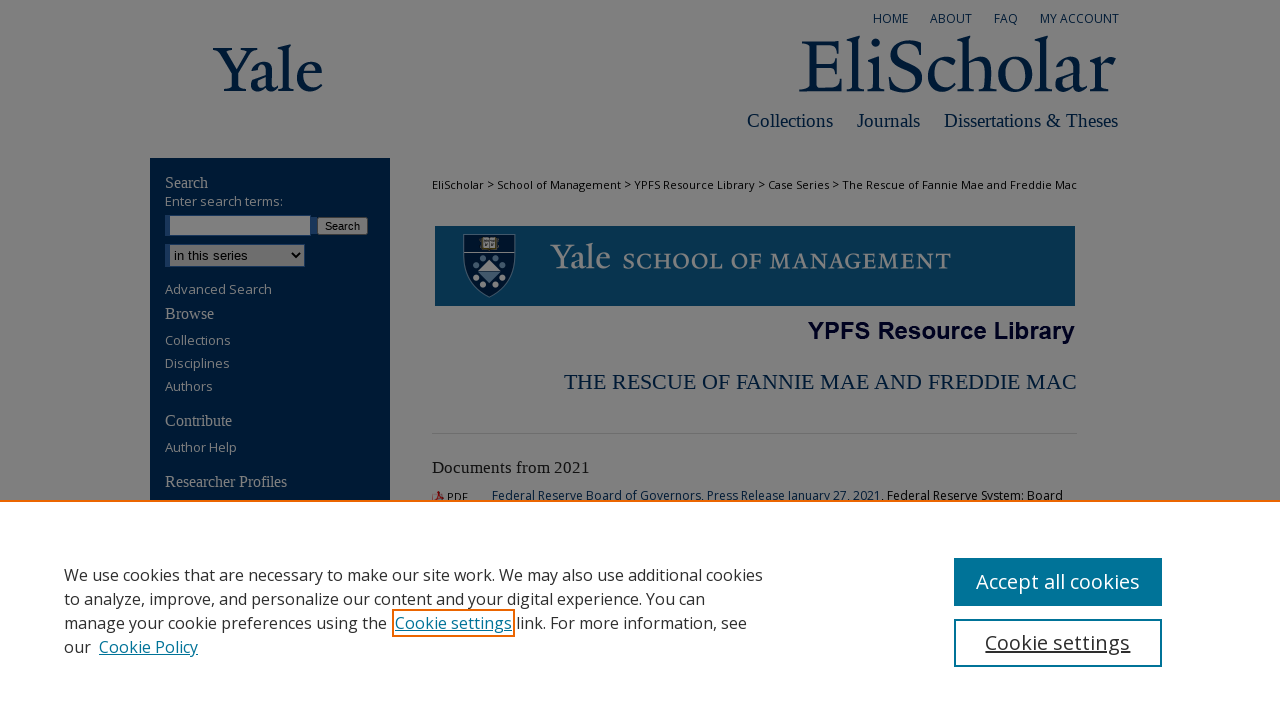

--- FILE ---
content_type: text/html; charset=UTF-8
request_url: https://elischolar.library.yale.edu/ypfs-rescue-of-fannie-and-freddie/
body_size: 13150
content:

<!DOCTYPE html>
<html lang="en">
<head><!-- inj yui3-seed: --><script type='text/javascript' src='//cdnjs.cloudflare.com/ajax/libs/yui/3.6.0/yui/yui-min.js'></script><script type='text/javascript' src='//ajax.googleapis.com/ajax/libs/jquery/1.10.2/jquery.min.js'></script><!-- Adobe Analytics --><script type='text/javascript' src='https://assets.adobedtm.com/4a848ae9611a/d0e96722185b/launch-d525bb0064d8.min.js'></script><script type='text/javascript' src=/assets/nr_browser_production.js></script>

<!-- def.1 -->
<meta charset="utf-8">
<meta name="viewport" content="width=device-width">
<title>
The Rescue of Fannie Mae and Freddie Mac | Browse by Case Series | Yale University
</title>


<!-- FILE meta-tags.inc --><!-- FILE: /srv/sequoia/main/data/assets/site/meta-tags.inc -->
<!-- FILE: meta-tags.inc (cont) -->

<!-- sh.1 -->
<link rel="stylesheet" href="/ir-style.css" type="text/css" media="screen">
<link rel="stylesheet" href="/ir-custom.css" type="text/css" media="screen">
<link rel="stylesheet" href="ir-custom.css" type="text/css" media="screen">
<link rel="stylesheet" href="/ir-local.css" type="text/css" media="screen">
<link rel="stylesheet" href="ir-local.css" type="text/css" media="screen">
<link rel="stylesheet" href="/ir-print.css" type="text/css" media="print">
<link type="text/css" rel="stylesheet" href="/assets/floatbox/floatbox.css">
<link rel="alternate" type="application/rss+xml" title="Site Feed" href="/recent.rss">
<link rel="shortcut icon" href="/favicon.ico" type="image/x-icon">
<!--[if IE]>
<link rel="stylesheet" href="/ir-ie.css" type="text/css" media="screen">
<![endif]-->

<!-- JS -->
<script type="text/javascript" src="/assets/jsUtilities.js"></script>
<script type="text/javascript" src="/assets/footnoteLinks.js"></script>
<script type="text/javascript" src="/assets/scripts/yui-init.pack.js"></script>
<script type="text/javascript" src="/assets/scripts/bepress-init.debug.js"></script>
<script type="text/javascript" src="/assets/scripts/JumpListYUI.pack.js"></script>

<!-- end sh.1 -->




<script type="text/javascript">var pageData = {"page":{"environment":"prod","productName":"bpdg","language":"en","name":"ir_series","businessUnit":"els:rp:st"},"visitor":{}};</script>

</head>
<body >
<!-- FILE /srv/sequoia/main/data/elischolar.library.yale.edu/assets/header.pregen --><!-- FILE: /srv/sequoia/main/data/assets/site/mobile_nav.inc --><!--[if !IE]>-->
<script src="/assets/scripts/dc-mobile/dc-responsive-nav.js"></script>

<header id="mobile-nav" class="nav-down device-fixed-height" style="visibility: hidden;">
  
  
  <nav class="nav-collapse">
    <ul>
      <li class="menu-item active device-fixed-width"><a href="https://elischolar.library.yale.edu" title="Home" data-scroll >Home</a></li>
      <li class="menu-item device-fixed-width"><a href="https://elischolar.library.yale.edu/do/search/advanced/" title="Search" data-scroll ><i class="icon-search"></i> Search</a></li>
      <li class="menu-item device-fixed-width"><a href="https://elischolar.library.yale.edu/communities.html" title="Browse" data-scroll >Browse Collections</a></li>
      <li class="menu-item device-fixed-width"><a href="/cgi/myaccount.cgi?context=ypfs-rescue-of-fannie-and-freddie" title="My Account" data-scroll >My Account</a></li>
      <li class="menu-item device-fixed-width"><a href="https://elischolar.library.yale.edu/about.html" title="About" data-scroll >About</a></li>
      <li class="menu-item device-fixed-width"><a href="https://network.bepress.com" title="Digital Commons Network" data-scroll ><img width="16" height="16" alt="DC Network" style="vertical-align:top;" src="/assets/md5images/8e240588cf8cd3a028768d4294acd7d3.png"> Digital Commons Network™</a></li>
    </ul>
  </nav>
</header>

<script src="/assets/scripts/dc-mobile/dc-mobile-nav.js"></script>
<!--<![endif]-->
<!-- FILE: /srv/sequoia/main/data/elischolar.library.yale.edu/assets/header.pregen (cont) -->

<div id="yalelib">
	<div id="container">
		<a href="#main" class="skiplink" accesskey="2" >Skip to main content</a>

		
			<div id="navigation">
				<!-- FILE: /srv/sequoia/main/data/elischolar.library.yale.edu/assets/ir_navigation.inc --><div id="tabs"><ul><li id="tabone"><a href="https://elischolar.library.yale.edu/cgi/myaccount.cgi?context=ypfs-rescue-of-fannie-and-freddie" title="My Account" ><span>My Account</span></a></li><li id="tabtwo"><a href="https://elischolar.library.yale.edu/faq.html" title="FAQ" ><span>FAQ</span></a></li><li id="tabthree"><a href="https://elischolar.library.yale.edu/about.html" title="About" ><span>About</span></a></li><li id="tabfour"><a href="https://elischolar.library.yale.edu" title="Home" ><span>Home</span></a></li></ul></div>


<!-- FILE: /srv/sequoia/main/data/elischolar.library.yale.edu/assets/header.pregen (cont) -->
			</div>			
					
			<div id="header">
				<a href="https://elischolar.library.yale.edu" id="banner_link" title="EliScholar – A Digital Platform for Scholarly Publishing at Yale" >
					<img id="banner_image" alt="EliScholar – A Digital Platform for Scholarly Publishing at Yale" width='980' height='68' src="/assets/md5images/2361c74de6f308c704edcf769917ef4f.gif">
				</a>	
				<a href="https://elischolar.library.yale.edu" id="logo_link" title="Yale" >
					<img id="logo_image" alt="Yale Logo" width='240' height='68' src="/assets/md5images/0dc0c0f6fb507567695ec91dd3a0c770.gif">
				</a>
				<ul id="headernav">
					
					<li><a href="https://elischolar.library.yale.edu/etds.html" >Dissertations & Theses</a></li>				
					<li><a href="https://elischolar.library.yale.edu/peer_review_list.html" >Journals</a></li>						
					<li><a href="https://elischolar.library.yale.edu/communities.html" >Collections</a></li>
				</ul>	
			</div>
		

		<div id="wrapper">
			<div id="content">
				<div id="main" class="text">

<script type="text/javascript" src="/assets/floatbox/floatbox.js"></script>
<div id="breadcrumb">
<!-- FILE: /srv/sequoia/main/data/assets/site/ir_breadcrumb.inc -->
<div class="crumbs" role="navigation" aria-label="Breadcrumb">
	<p>
			<a href="https://elischolar.library.yale.edu" class="ignore" >EliScholar</a>
	 <span aria-hidden="true">&gt;</span> 
		<a href="https://elischolar.library.yale.edu/yale_som" class="ignore" >School of Management</a>
	 <span aria-hidden="true">&gt;</span> 
		<a href="https://elischolar.library.yale.edu/ypfs-financial-crisis-resource-library" class="ignore" >YPFS Resource Library</a>
	 <span aria-hidden="true">&gt;</span> 
		<a href="https://elischolar.library.yale.edu/ypfs-case-series" class="ignore" >Case Series</a>
	 <span aria-hidden="true">&gt;</span> 
		<a href="https://elischolar.library.yale.edu/ypfs-rescue-of-fannie-and-freddie" class="ignore" aria-current="page" >The Rescue of Fannie Mae and Freddie Mac</a>
	</p>
</div>
<!-- FILE: /srv/sequoia/main/data/assets/site/ir_series/index.html (cont) --></div>
<!-- FILE: /srv/sequoia/main/data/assets/site/ir_series/ir_series_header.inc --><div id="series-header"><div style="text-align:center;margin:0 auto;width:660px;"><!-- FILE: /srv/sequoia/main/data/assets/site/ir_series/ir_series_logo.inc -->
			<div id="community-logo">
					<a href="https://elischolar.library.yale.edu/ypfs-financial-crisis-resource-library" >
							<img alt="Browse by Case Series" style="height:auto;width:640px;" class="ignore" width='640' height='125' src="../assets/md5images/b3ecfaeea993438d607764c50c294cfa.png">
					</a>
			</div>
<!-- FILE: /srv/sequoia/main/data/assets/site/ir_series/ir_series_header.inc (cont) --></div></div>
<div id="series-home">
<h1 id="series-title"><a href="https://elischolar.library.yale.edu/ypfs-rescue-of-fannie-and-freddie" >The Rescue of Fannie Mae and Freddie Mac</a></h1><div class="clear">&nbsp;</div>
<!-- FILE: /srv/sequoia/main/data/assets/site/ir_content_carousel.inc -->
<!-- FILE: /srv/sequoia/main/data/assets/site/ir_series/ir_series_header.inc (cont) -->
<!-- FILE: /srv/sequoia/main/data/assets/site/ir_series/index.html (cont) -->
<div class="intro"><!-- FILE: /srv/sequoia/main/data/assets/site/ir_series/ir_series_intro.inc --><!-- FILE: /srv/sequoia/main/data/assets/site/ir_series/index.html (cont) --></div>
<!-- FILE: /srv/sequoia/main/data/assets/site/ir_pagination_year.inc -->
<p class="publication-follow"><span class="pull-right"><!-- FILE: /srv/sequoia/main/data/assets/site/nw_follow_ctx.inc -->
		<a rel="nofollow" href="https://network.bepress.com/api/follow/subscribe?publication=MmUyOTJhZjY5YWE5NzYzMTZlMzk1MzkwZDE1NjEzZDE%3D&amp;format=html" data-follow-set="publication:MmUyOTJhZjY5YWE5NzYzMTZlMzk1MzkwZDE1NjEzZDE=" title="Follow The Rescue of Fannie Mae and Freddie Mac" class="btn followable" >Follow</a>
<!-- FILE: /srv/sequoia/main/data/assets/site/ir_pagination_year.inc (cont) --></span></p>
<span class="pagination_jumplist_filename_base" style="display:none">index</span>
		<div class="lockss_2021">
	<h3 id="year_2021">
	Documents from 2021
		<span class="pagination_jumplist_label" style="display:none;">2021</span>
	</h3> 
<!-- FILE: /srv/sequoia/main/data/assets/site/ir_download_link.inc -->
<!-- FILE: /srv/sequoia/main/data/assets/site/ir_pagination_year.inc (cont) -->
	<p class="pdf"><a href="https://elischolar.library.yale.edu/cgi/viewcontent.cgi?article=10605&amp;context=ypfs-documents" target="_blank" title="Download PDF of Federal Reserve Board of Governors, Press Release January 27, 2021 (3.1&nbsp;MB)" aria-label="Download PDF of Federal Reserve Board of Governors, Press Release January 27, 2021 (3.1&nbsp;MB)" >PDF</a></p>
<!-- FILE: /srv/sequoia/main/data/assets/site/ir_pagination_item.inc --><p class="article-listing"><a href="https://elischolar.library.yale.edu/ypfs-documents/9557" >Federal Reserve Board of Governors, Press Release January 27, 2021</a>, Federal Reserve System: Board of Governors</p>
<!-- FILE: /srv/sequoia/main/data/assets/site/ir_pagination_year.inc (cont) -->
<!-- FILE: /srv/sequoia/main/data/assets/site/ir_download_link.inc -->
<!-- FILE: /srv/sequoia/main/data/assets/site/ir_pagination_year.inc (cont) -->
	<p class="pdf"><a href="https://elischolar.library.yale.edu/cgi/viewcontent.cgi?article=10614&amp;context=ypfs-documents" target="_blank" title="Download PDF of Federal Reserve Bank of New York, Agency Discount Note Purchases (156&nbsp;KB)" aria-label="Download PDF of Federal Reserve Bank of New York, Agency Discount Note Purchases (156&nbsp;KB)" >PDF</a></p>
<!-- FILE: /srv/sequoia/main/data/assets/site/ir_pagination_item.inc --><p class="article-listing"><a href="https://elischolar.library.yale.edu/ypfs-documents/9566" >Federal Reserve Bank of New York, Agency Discount Note Purchases</a>, Federal Reserve System: Federal Reserve Bank of New York</p>
<!-- FILE: /srv/sequoia/main/data/assets/site/ir_pagination_year.inc (cont) -->
<!-- FILE: /srv/sequoia/main/data/assets/site/ir_download_link.inc -->
<!-- FILE: /srv/sequoia/main/data/assets/site/ir_pagination_year.inc (cont) -->
	<p class="pdf"><a href="https://elischolar.library.yale.edu/cgi/viewcontent.cgi?article=4171&amp;context=ypfs-documents2" target="_blank" title="Download PDF of Federal Reserve Bank of New York, Large-Scale Asset Purchases (1.5&nbsp;MB)" aria-label="Download PDF of Federal Reserve Bank of New York, Large-Scale Asset Purchases (1.5&nbsp;MB)" >PDF</a></p>
<!-- FILE: /srv/sequoia/main/data/assets/site/ir_pagination_item.inc --><p class="article-listing"><a href="https://elischolar.library.yale.edu/ypfs-documents2/3235" >Federal Reserve Bank of New York, Large-Scale Asset Purchases</a>, Federal Reserve System: Federal Reserve Bank of New York</p>
<!-- FILE: /srv/sequoia/main/data/assets/site/ir_pagination_year.inc (cont) -->
<!-- FILE: /srv/sequoia/main/data/assets/site/ir_download_link.inc -->
<!-- FILE: /srv/sequoia/main/data/assets/site/ir_pagination_year.inc (cont) -->
	<p class="pdf"><a href="https://elischolar.library.yale.edu/cgi/viewcontent.cgi?article=11265&amp;context=ypfs-documents" target="_blank" title="Download PDF of Fannie Mae, Freddie Mac can keep future earnings, per agreement between Treasury and regulators (137&nbsp;KB)" aria-label="Download PDF of Fannie Mae, Freddie Mac can keep future earnings, per agreement between Treasury and regulators (137&nbsp;KB)" >PDF</a></p>
<!-- FILE: /srv/sequoia/main/data/assets/site/ir_pagination_item.inc --><p class="article-listing"><a href="https://elischolar.library.yale.edu/ypfs-documents/10217" >Fannie Mae, Freddie Mac can keep future earnings, per agreement between Treasury and regulators</a>, Jacob Passy</p>
<!-- FILE: /srv/sequoia/main/data/assets/site/ir_pagination_year.inc (cont) -->
<!-- FILE: /srv/sequoia/main/data/assets/site/ir_download_link.inc -->
<!-- FILE: /srv/sequoia/main/data/assets/site/ir_pagination_year.inc (cont) -->
	<p class="pdf"><a href="https://elischolar.library.yale.edu/cgi/viewcontent.cgi?article=11308&amp;context=ypfs-documents" target="_blank" title="Download PDF of FHFA: GSEs Can&#039;t Exit Conservatorship on Retained Earnings (169&nbsp;KB)" aria-label="Download PDF of FHFA: GSEs Can&#039;t Exit Conservatorship on Retained Earnings (169&nbsp;KB)" >PDF</a></p>
<!-- FILE: /srv/sequoia/main/data/assets/site/ir_pagination_item.inc --><p class="article-listing"><a href="https://elischolar.library.yale.edu/ypfs-documents/10260" >FHFA: GSEs Can't Exit Conservatorship on Retained Earnings</a>, Kelsey Ramirez</p>
<!-- FILE: /srv/sequoia/main/data/assets/site/ir_pagination_year.inc (cont) -->
<!-- FILE: /srv/sequoia/main/data/assets/site/ir_download_link.inc -->
<!-- FILE: /srv/sequoia/main/data/assets/site/ir_pagination_year.inc (cont) -->
	<p class="pdf"><a href="https://elischolar.library.yale.edu/cgi/viewcontent.cgi?article=11119&amp;context=ypfs-documents" target="_blank" title="Download PDF of Day 1: Responding to the Global Financial Crisis (1.5&nbsp;MB)" aria-label="Download PDF of Day 1: Responding to the Global Financial Crisis (1.5&nbsp;MB)" >PDF</a></p>
<!-- FILE: /srv/sequoia/main/data/assets/site/ir_pagination_item.inc --><p class="article-listing"><a href="https://elischolar.library.yale.edu/ypfs-documents/10071" >Day 1: Responding to the Global Financial Crisis</a>, The Brookings Institution and Daniel (Dan) Jester</p>
<!-- FILE: /srv/sequoia/main/data/assets/site/ir_pagination_year.inc (cont) -->
<!-- FILE: /srv/sequoia/main/data/assets/site/ir_download_link.inc -->
<!-- FILE: /srv/sequoia/main/data/assets/site/ir_pagination_year.inc (cont) -->
	<p class="pdf"><a href="https://elischolar.library.yale.edu/cgi/viewcontent.cgi?article=1134&amp;context=journal-of-financial-crises" target="_blank" title="Download PDF of The Rescue of Fannie Mae and Freddie Mac-Module B: Senior Preferred Stock Purchase Agreements (705&nbsp;KB)" aria-label="Download PDF of The Rescue of Fannie Mae and Freddie Mac-Module B: Senior Preferred Stock Purchase Agreements (705&nbsp;KB)" >PDF</a></p>
<!-- FILE: /srv/sequoia/main/data/assets/site/ir_pagination_item.inc --><p class="article-listing"><a href="https://elischolar.library.yale.edu/journal-of-financial-crises/vol3/iss1/10" >The Rescue of Fannie Mae and Freddie Mac-Module B: Senior Preferred Stock Purchase Agreements</a>, Daniel Thompson</p>
<!-- FILE: /srv/sequoia/main/data/assets/site/ir_pagination_year.inc (cont) -->
<!-- FILE: /srv/sequoia/main/data/assets/site/ir_download_link.inc -->
<!-- FILE: /srv/sequoia/main/data/assets/site/ir_pagination_year.inc (cont) -->
	<p class="pdf"><a href="https://elischolar.library.yale.edu/cgi/viewcontent.cgi?article=1143&amp;context=journal-of-financial-crises" target="_blank" title="Download PDF of The Rescue of Fannie Mae and Freddie Mac – Module E: The Housing and Economic Recovery Act of 2008 (365&nbsp;KB)" aria-label="Download PDF of The Rescue of Fannie Mae and Freddie Mac – Module E: The Housing and Economic Recovery Act of 2008 (365&nbsp;KB)" >PDF</a></p>
<!-- FILE: /srv/sequoia/main/data/assets/site/ir_pagination_item.inc --><p class="article-listing"><a href="https://elischolar.library.yale.edu/journal-of-financial-crises/vol3/iss1/13" >The Rescue of Fannie Mae and Freddie Mac – Module E: The Housing and Economic Recovery Act of 2008</a>, Daniel Thompson</p>
<!-- FILE: /srv/sequoia/main/data/assets/site/ir_pagination_year.inc (cont) -->
<!-- FILE: /srv/sequoia/main/data/assets/site/ir_download_link.inc -->
<!-- FILE: /srv/sequoia/main/data/assets/site/ir_pagination_year.inc (cont) -->
	<p class="pdf"><a href="https://elischolar.library.yale.edu/cgi/viewcontent.cgi?article=1145&amp;context=journal-of-financial-crises" target="_blank" title="Download PDF of The Rescue of Fannie Mae and Freddie Mac–Module F:  Federal Reserve’s Large-Scale Asset Purchase (LSAP) Program (1.2&nbsp;MB)" aria-label="Download PDF of The Rescue of Fannie Mae and Freddie Mac–Module F:  Federal Reserve’s Large-Scale Asset Purchase (LSAP) Program (1.2&nbsp;MB)" >PDF</a></p>
<!-- FILE: /srv/sequoia/main/data/assets/site/ir_pagination_item.inc --><p class="article-listing"><a href="https://elischolar.library.yale.edu/journal-of-financial-crises/vol3/iss1/14" >The Rescue of Fannie Mae and Freddie Mac–Module F:  Federal Reserve’s Large-Scale Asset Purchase (LSAP) Program</a>, Daniel Thompson and Adam Kulam</p>
<!-- FILE: /srv/sequoia/main/data/assets/site/ir_pagination_year.inc (cont) -->
<!-- FILE: /srv/sequoia/main/data/assets/site/ir_download_link.inc -->
<!-- FILE: /srv/sequoia/main/data/assets/site/ir_pagination_year.inc (cont) -->
	<p class="pdf"><a href="https://elischolar.library.yale.edu/cgi/viewcontent.cgi?article=1133&amp;context=journal-of-financial-crises" target="_blank" title="Download PDF of The Rescue of Fannie Mae and Freddie Mac –  Module A: The Conservatorships (774&nbsp;KB)" aria-label="Download PDF of The Rescue of Fannie Mae and Freddie Mac –  Module A: The Conservatorships (774&nbsp;KB)" >PDF</a></p>
<!-- FILE: /srv/sequoia/main/data/assets/site/ir_pagination_item.inc --><p class="article-listing"><a href="https://elischolar.library.yale.edu/journal-of-financial-crises/vol3/iss1/9" >The Rescue of Fannie Mae and Freddie Mac –  Module A: The Conservatorships</a>, Daniel Thompson and Rosalind Z. Wiggins</p>
<!-- FILE: /srv/sequoia/main/data/assets/site/ir_pagination_year.inc (cont) -->
<!-- FILE: /srv/sequoia/main/data/assets/site/ir_download_link.inc -->
<!-- FILE: /srv/sequoia/main/data/assets/site/ir_pagination_year.inc (cont) -->
	<p class="pdf"><a href="https://elischolar.library.yale.edu/cgi/viewcontent.cgi?article=10726&amp;context=ypfs-documents" target="_blank" title="Download PDF of Conservatorship: Senior Preferred Stock Purchase Agreements Webpage (1.3&nbsp;MB)" aria-label="Download PDF of Conservatorship: Senior Preferred Stock Purchase Agreements Webpage (1.3&nbsp;MB)" >PDF</a></p>
<!-- FILE: /srv/sequoia/main/data/assets/site/ir_pagination_item.inc --><p class="article-listing"><a href="https://elischolar.library.yale.edu/ypfs-documents/9678" >Conservatorship: Senior Preferred Stock Purchase Agreements Webpage</a>, United States: Federal Housing Finance Agency (FHFA)</p>
<!-- FILE: /srv/sequoia/main/data/assets/site/ir_pagination_year.inc (cont) -->
<!-- FILE: /srv/sequoia/main/data/assets/site/ir_download_link.inc -->
<!-- FILE: /srv/sequoia/main/data/assets/site/ir_pagination_year.inc (cont) -->
	<p class="pdf"><a href="https://elischolar.library.yale.edu/cgi/viewcontent.cgi?article=11262&amp;context=ypfs-documents" target="_blank" title="Download PDF of FHFA and Treasury Allow Fannie Mae and Freddie Mac to Continue to Retain Earnings (375&nbsp;KB)" aria-label="Download PDF of FHFA and Treasury Allow Fannie Mae and Freddie Mac to Continue to Retain Earnings (375&nbsp;KB)" >PDF</a></p>
<!-- FILE: /srv/sequoia/main/data/assets/site/ir_pagination_item.inc --><p class="article-listing"><a href="https://elischolar.library.yale.edu/ypfs-documents/10214" >FHFA and Treasury Allow Fannie Mae and Freddie Mac to Continue to Retain Earnings</a>, United States: Federal Housing Finance Agency (FHFA)</p>
<!-- FILE: /srv/sequoia/main/data/assets/site/ir_pagination_year.inc (cont) -->
<!-- FILE: /srv/sequoia/main/data/assets/site/ir_download_link.inc -->
<!-- FILE: /srv/sequoia/main/data/assets/site/ir_pagination_year.inc (cont) -->
	<p class="pdf"><a href="https://elischolar.library.yale.edu/cgi/viewcontent.cgi?article=11026&amp;context=ypfs-documents" target="_blank" title="Download PDF of FHFA Website: Scorecard for Fannie Mae, Freddie Mac, and Common Securitization Solutions (522&nbsp;KB)" aria-label="Download PDF of FHFA Website: Scorecard for Fannie Mae, Freddie Mac, and Common Securitization Solutions (522&nbsp;KB)" >PDF</a></p>
<!-- FILE: /srv/sequoia/main/data/assets/site/ir_pagination_item.inc --><p class="article-listing"><a href="https://elischolar.library.yale.edu/ypfs-documents/9978" >FHFA Website: Scorecard for Fannie Mae, Freddie Mac, and Common Securitization Solutions</a>, United States: Federal Housing Finance Agency (FHFA)</p>
<!-- FILE: /srv/sequoia/main/data/assets/site/ir_pagination_year.inc (cont) -->
<!-- FILE: /srv/sequoia/main/data/assets/site/ir_download_link.inc -->
<!-- FILE: /srv/sequoia/main/data/assets/site/ir_pagination_year.inc (cont) -->
	<p class="pdf"><a href="https://elischolar.library.yale.edu/cgi/viewcontent.cgi?article=1147&amp;context=journal-of-financial-crises" target="_blank" title="Download PDF of The Rescue of Fannie Mae and Freddie Mac – Module C: GSE Credit Facility (324&nbsp;KB)" aria-label="Download PDF of The Rescue of Fannie Mae and Freddie Mac – Module C: GSE Credit Facility (324&nbsp;KB)" >PDF</a></p>
<!-- FILE: /srv/sequoia/main/data/assets/site/ir_pagination_item.inc --><p class="article-listing"><a href="https://elischolar.library.yale.edu/journal-of-financial-crises/vol3/iss1/11" >The Rescue of Fannie Mae and Freddie Mac – Module C: GSE Credit Facility</a>, Emily Vergara</p>
<!-- FILE: /srv/sequoia/main/data/assets/site/ir_pagination_year.inc (cont) -->
<!-- FILE: /srv/sequoia/main/data/assets/site/ir_download_link.inc -->
<!-- FILE: /srv/sequoia/main/data/assets/site/ir_pagination_year.inc (cont) -->
	<p class="pdf"><a href="https://elischolar.library.yale.edu/cgi/viewcontent.cgi?article=1148&amp;context=journal-of-financial-crises" target="_blank" title="Download PDF of The Rescue of Fannie Mae and Freddie Mac –  Module Z: Overview (1004&nbsp;KB)" aria-label="Download PDF of The Rescue of Fannie Mae and Freddie Mac –  Module Z: Overview (1004&nbsp;KB)" >PDF</a></p>
<!-- FILE: /srv/sequoia/main/data/assets/site/ir_pagination_item.inc --><p class="article-listing"><a href="https://elischolar.library.yale.edu/journal-of-financial-crises/vol3/iss1/15" >The Rescue of Fannie Mae and Freddie Mac –  Module Z: Overview</a>, Rosalind Z. Wiggins, Ben Henken, Adam Kulam, Daniel Thompson, and Andrew Metrick</p>
<!-- FILE: /srv/sequoia/main/data/assets/site/ir_pagination_year.inc (cont) -->
<!-- FILE: /srv/sequoia/main/data/assets/site/ir_download_link.inc -->
<!-- FILE: /srv/sequoia/main/data/assets/site/ir_pagination_year.inc (cont) -->
	<p class="pdf"><a href="https://elischolar.library.yale.edu/cgi/viewcontent.cgi?article=1142&amp;context=journal-of-financial-crises" target="_blank" title="Download PDF of The Rescue of Fannie Mae and Freddie Mac – Module D: Treasury’s GSE MBS Purchase Program (442&nbsp;KB)" aria-label="Download PDF of The Rescue of Fannie Mae and Freddie Mac – Module D: Treasury’s GSE MBS Purchase Program (442&nbsp;KB)" >PDF</a></p>
<!-- FILE: /srv/sequoia/main/data/assets/site/ir_pagination_item.inc --><p class="article-listing"><a href="https://elischolar.library.yale.edu/journal-of-financial-crises/vol3/iss1/12" >The Rescue of Fannie Mae and Freddie Mac – Module D: Treasury’s GSE MBS Purchase Program</a>, Michael Zanger-Tishler and Rosalind Z. Wiggins</p>
<!-- FILE: /srv/sequoia/main/data/assets/site/ir_pagination_year.inc (cont) -->
			</div>
		<div class="lockss_2020">
	<h3 id="year_2020">
	Documents from 2020
		<span class="pagination_jumplist_label" style="display:none;">2020</span>
	</h3> 
<!-- FILE: /srv/sequoia/main/data/assets/site/ir_download_link.inc -->
<!-- FILE: /srv/sequoia/main/data/assets/site/ir_pagination_year.inc (cont) -->
	<p class="pdf"><a href="https://elischolar.library.yale.edu/cgi/viewcontent.cgi?article=11312&amp;context=ypfs-documents" target="_blank" title="Download PDF of Fannie Mae SEC Filings (274&nbsp;KB)" aria-label="Download PDF of Fannie Mae SEC Filings (274&nbsp;KB)" >PDF</a></p>
<!-- FILE: /srv/sequoia/main/data/assets/site/ir_pagination_item.inc --><p class="article-listing"><a href="https://elischolar.library.yale.edu/ypfs-documents/10264" >Fannie Mae SEC Filings</a>, Federal National Mortgage Association (Fannie Mae)</p>
<!-- FILE: /srv/sequoia/main/data/assets/site/ir_pagination_year.inc (cont) -->
<!-- FILE: /srv/sequoia/main/data/assets/site/ir_download_link.inc -->
<!-- FILE: /srv/sequoia/main/data/assets/site/ir_pagination_year.inc (cont) -->
	<p class="pdf"><a href="https://elischolar.library.yale.edu/cgi/viewcontent.cgi?article=10593&amp;context=ypfs-documents" target="_blank" title="Download PDF of Federal Reserve Board of Governors, Policy Tools: Open-Market Operations (171&nbsp;KB)" aria-label="Download PDF of Federal Reserve Board of Governors, Policy Tools: Open-Market Operations (171&nbsp;KB)" >PDF</a></p>
<!-- FILE: /srv/sequoia/main/data/assets/site/ir_pagination_item.inc --><p class="article-listing"><a href="https://elischolar.library.yale.edu/ypfs-documents/9545" >Federal Reserve Board of Governors, Policy Tools: Open-Market Operations</a>, Federal Reserve System: Board of Governors</p>
<!-- FILE: /srv/sequoia/main/data/assets/site/ir_pagination_year.inc (cont) -->
<!-- FILE: /srv/sequoia/main/data/assets/site/ir_download_link.inc -->
<!-- FILE: /srv/sequoia/main/data/assets/site/ir_pagination_year.inc (cont) -->
	<p class="pdf"><a href="https://elischolar.library.yale.edu/cgi/viewcontent.cgi?article=2248&amp;context=ypfs-documents" target="_blank" title="Download PDF of Fannie Mae and Freddie Mac: What Happens When the Time-Out is Over? (243&nbsp;KB)" aria-label="Download PDF of Fannie Mae and Freddie Mac: What Happens When the Time-Out is Over? (243&nbsp;KB)" >PDF</a></p>
<!-- FILE: /srv/sequoia/main/data/assets/site/ir_pagination_item.inc --><p class="article-listing"><a href="https://elischolar.library.yale.edu/ypfs-documents/1200" >Fannie Mae and Freddie Mac: What Happens When the Time-Out is Over?</a>, Sabrina Gardner</p>
<!-- FILE: /srv/sequoia/main/data/assets/site/ir_pagination_year.inc (cont) -->
<!-- FILE: /srv/sequoia/main/data/assets/site/ir_download_link.inc -->
<!-- FILE: /srv/sequoia/main/data/assets/site/ir_pagination_year.inc (cont) -->
	<p class="pdf"><a href="https://elischolar.library.yale.edu/cgi/viewcontent.cgi?article=10633&amp;context=ypfs-documents" target="_blank" title="Download PDF of Ginnie Mae, &quot;Who We Are: Our History&quot; (109&nbsp;KB)" aria-label="Download PDF of Ginnie Mae, &quot;Who We Are: Our History&quot; (109&nbsp;KB)" >PDF</a></p>
<!-- FILE: /srv/sequoia/main/data/assets/site/ir_pagination_item.inc --><p class="article-listing"><a href="https://elischolar.library.yale.edu/ypfs-documents/9585" >Ginnie Mae, "Who We Are: Our History"</a>, Government National Mortgage Association (Ginnie Mae)</p>
<!-- FILE: /srv/sequoia/main/data/assets/site/ir_pagination_year.inc (cont) -->
<!-- FILE: /srv/sequoia/main/data/assets/site/ir_download_link.inc -->
<!-- FILE: /srv/sequoia/main/data/assets/site/ir_pagination_year.inc (cont) -->
	<p class="pdf"><a href="https://elischolar.library.yale.edu/cgi/viewcontent.cgi?article=11201&amp;context=ypfs-documents" target="_blank" title="Download PDF of U.S. Supreme Court weighs shareholder suit over Fannie Mae, Freddie Mac (174&nbsp;KB)" aria-label="Download PDF of U.S. Supreme Court weighs shareholder suit over Fannie Mae, Freddie Mac (174&nbsp;KB)" >PDF</a></p>
<!-- FILE: /srv/sequoia/main/data/assets/site/ir_pagination_item.inc --><p class="article-listing"><a href="https://elischolar.library.yale.edu/ypfs-documents/10153" >U.S. Supreme Court weighs shareholder suit over Fannie Mae, Freddie Mac</a>, Lawrence Hurley</p>
<!-- FILE: /srv/sequoia/main/data/assets/site/ir_pagination_year.inc (cont) -->
<!-- FILE: /srv/sequoia/main/data/assets/site/ir_download_link.inc -->
<!-- FILE: /srv/sequoia/main/data/assets/site/ir_pagination_year.inc (cont) -->
	<p class="pdf"><a href="https://elischolar.library.yale.edu/cgi/viewcontent.cgi?article=1154&amp;context=ypfs-documents2" target="_blank" title="Download PDF of U.S. Supreme Court weighs shareholder suit over Fannie Mae, Freddie Mac (140&nbsp;KB)" aria-label="Download PDF of U.S. Supreme Court weighs shareholder suit over Fannie Mae, Freddie Mac (140&nbsp;KB)" >PDF</a></p>
<!-- FILE: /srv/sequoia/main/data/assets/site/ir_pagination_item.inc --><p class="article-listing"><a href="https://elischolar.library.yale.edu/ypfs-documents2/155" >U.S. Supreme Court weighs shareholder suit over Fannie Mae, Freddie Mac</a>, Lawrence Hurley</p>
<!-- FILE: /srv/sequoia/main/data/assets/site/ir_pagination_year.inc (cont) -->
<!-- FILE: /srv/sequoia/main/data/assets/site/ir_download_link.inc -->
<!-- FILE: /srv/sequoia/main/data/assets/site/ir_pagination_year.inc (cont) -->
	<p class="pdf"><a href="https://elischolar.library.yale.edu/cgi/viewcontent.cgi?article=10636&amp;context=ypfs-documents" target="_blank" title="Download PDF of Fourth Large-Scale Asset Purchases Program: A New Hope (334&nbsp;KB)" aria-label="Download PDF of Fourth Large-Scale Asset Purchases Program: A New Hope (334&nbsp;KB)" >PDF</a></p>
<!-- FILE: /srv/sequoia/main/data/assets/site/ir_pagination_item.inc --><p class="article-listing"><a href="https://elischolar.library.yale.edu/ypfs-documents/9588" >Fourth Large-Scale Asset Purchases Program: A New Hope</a>, Diego Mendez-Carbajo</p>
<!-- FILE: /srv/sequoia/main/data/assets/site/ir_pagination_year.inc (cont) -->
<!-- FILE: /srv/sequoia/main/data/assets/site/ir_download_link.inc -->
<!-- FILE: /srv/sequoia/main/data/assets/site/ir_pagination_year.inc (cont) -->
	<p class="pdf"><a href="https://elischolar.library.yale.edu/cgi/viewcontent.cgi?article=5111&amp;context=ypfs-documents" target="_blank" title="Download PDF of The Rescue of Fannie Mae and Freddie Mac –  Module F: Federal Reserve Large Scale Asset Purchase (LSAP) Program (1.4&nbsp;MB)" aria-label="Download PDF of The Rescue of Fannie Mae and Freddie Mac –  Module F: Federal Reserve Large Scale Asset Purchase (LSAP) Program (1.4&nbsp;MB)" >PDF</a></p>
<!-- FILE: /srv/sequoia/main/data/assets/site/ir_pagination_item.inc --><p class="article-listing"><a href="https://elischolar.library.yale.edu/ypfs-documents/4063" >The Rescue of Fannie Mae and Freddie Mac –  Module F: Federal Reserve Large Scale Asset Purchase (LSAP) Program</a>, Dan Thompson</p>
<!-- FILE: /srv/sequoia/main/data/assets/site/ir_pagination_year.inc (cont) -->
<!-- FILE: /srv/sequoia/main/data/assets/site/ir_download_link.inc -->
<!-- FILE: /srv/sequoia/main/data/assets/site/ir_pagination_year.inc (cont) -->
	<p class="pdf"><a href="https://elischolar.library.yale.edu/cgi/viewcontent.cgi?article=10582&amp;context=ypfs-documents" target="_blank" title="Download PDF of Fannie Mae and Freddie Mac: About Fannie Mae and Freddie Mac (456&nbsp;KB)" aria-label="Download PDF of Fannie Mae and Freddie Mac: About Fannie Mae and Freddie Mac (456&nbsp;KB)" >PDF</a></p>
<!-- FILE: /srv/sequoia/main/data/assets/site/ir_pagination_item.inc --><p class="article-listing"><a href="https://elischolar.library.yale.edu/ypfs-documents/9534" >Fannie Mae and Freddie Mac: About Fannie Mae and Freddie Mac</a>, United States: Federal Housing Finance Agency (FHFA)</p>
<!-- FILE: /srv/sequoia/main/data/assets/site/ir_pagination_year.inc (cont) -->
<!-- FILE: /srv/sequoia/main/data/assets/site/ir_download_link.inc -->
<!-- FILE: /srv/sequoia/main/data/assets/site/ir_pagination_year.inc (cont) -->
	<p class="pdf"><a href="https://elischolar.library.yale.edu/cgi/viewcontent.cgi?article=10583&amp;context=ypfs-documents" target="_blank" title="Download PDF of Federal Housing Finance Agency Market Data (383&nbsp;KB)" aria-label="Download PDF of Federal Housing Finance Agency Market Data (383&nbsp;KB)" >PDF</a></p>
<!-- FILE: /srv/sequoia/main/data/assets/site/ir_pagination_item.inc --><p class="article-listing"><a href="https://elischolar.library.yale.edu/ypfs-documents/9535" >Federal Housing Finance Agency Market Data</a>, United States: Federal Housing Finance Agency (FHFA)</p>
<!-- FILE: /srv/sequoia/main/data/assets/site/ir_pagination_year.inc (cont) -->
<!-- FILE: /srv/sequoia/main/data/assets/site/ir_download_link.inc -->
<!-- FILE: /srv/sequoia/main/data/assets/site/ir_pagination_year.inc (cont) -->
	<p class="pdf"><a href="https://elischolar.library.yale.edu/cgi/viewcontent.cgi?article=11198&amp;context=ypfs-documents" target="_blank" title="Download PDF of Broken Bucks: Money Funds that Took Taxpayer Guarantees in 2008 (207&nbsp;KB)" aria-label="Download PDF of Broken Bucks: Money Funds that Took Taxpayer Guarantees in 2008 (207&nbsp;KB)" >PDF</a></p>
<!-- FILE: /srv/sequoia/main/data/assets/site/ir_pagination_item.inc --><p class="article-listing"><a href="https://elischolar.library.yale.edu/ypfs-documents/10150" >Broken Bucks: Money Funds that Took Taxpayer Guarantees in 2008</a>, Linus Wilson</p>
<!-- FILE: /srv/sequoia/main/data/assets/site/ir_pagination_year.inc (cont) -->
<!-- FILE: /srv/sequoia/main/data/assets/site/ir_download_link.inc -->
<!-- FILE: /srv/sequoia/main/data/assets/site/ir_pagination_year.inc (cont) -->
	<p class="pdf"><a href="https://elischolar.library.yale.edu/cgi/viewcontent.cgi?article=5035&amp;context=ypfs-documents" target="_blank" title="Download PDF of The Rescue of Fannie Mae and Freddie Mac –  Module D: Treasury&#039;s GSE MBS Purchase Program (363&nbsp;KB)" aria-label="Download PDF of The Rescue of Fannie Mae and Freddie Mac –  Module D: Treasury&#039;s GSE MBS Purchase Program (363&nbsp;KB)" >PDF</a></p>
<!-- FILE: /srv/sequoia/main/data/assets/site/ir_pagination_item.inc --><p class="article-listing"><a href="https://elischolar.library.yale.edu/ypfs-documents/3987" >The Rescue of Fannie Mae and Freddie Mac –  Module D: Treasury's GSE MBS Purchase Program</a>, Michael Zanger-Tishler and Rosalind Wiggins</p>
<!-- FILE: /srv/sequoia/main/data/assets/site/ir_pagination_year.inc (cont) -->
			</div>
		<div class="lockss_2019">
	<h3 id="year_2019">
	Documents from 2019
		<span class="pagination_jumplist_label" style="display:none;">2019</span>
	</h3> 
<!-- FILE: /srv/sequoia/main/data/assets/site/ir_download_link.inc -->
<!-- FILE: /srv/sequoia/main/data/assets/site/ir_pagination_year.inc (cont) -->
	<p class="pdf"><a href="https://elischolar.library.yale.edu/cgi/viewcontent.cgi?article=11058&amp;context=ypfs-documents" target="_blank" title="Download PDF of GSE reform, CFPB underwriting rule are on collision course (169&nbsp;KB)" aria-label="Download PDF of GSE reform, CFPB underwriting rule are on collision course (169&nbsp;KB)" >PDF</a></p>
<!-- FILE: /srv/sequoia/main/data/assets/site/ir_pagination_item.inc --><p class="article-listing"><a href="https://elischolar.library.yale.edu/ypfs-documents/10010" >GSE reform, CFPB underwriting rule are on collision course</a>, Kate Berry</p>
<!-- FILE: /srv/sequoia/main/data/assets/site/ir_pagination_year.inc (cont) -->
<!-- FILE: /srv/sequoia/main/data/assets/site/ir_download_link.inc -->
<!-- FILE: /srv/sequoia/main/data/assets/site/ir_pagination_year.inc (cont) -->
	<p class="pdf"><a href="https://elischolar.library.yale.edu/cgi/viewcontent.cgi?article=11067&amp;context=ypfs-documents" target="_blank" title="Download PDF of Trump officially calls for end to Fannie Mae, Freddie Mac conservatorship (88&nbsp;KB)" aria-label="Download PDF of Trump officially calls for end to Fannie Mae, Freddie Mac conservatorship (88&nbsp;KB)" >PDF</a></p>
<!-- FILE: /srv/sequoia/main/data/assets/site/ir_pagination_item.inc --><p class="article-listing"><a href="https://elischolar.library.yale.edu/ypfs-documents/10019" >Trump officially calls for end to Fannie Mae, Freddie Mac conservatorship</a>, Jessica Guerin</p>
<!-- FILE: /srv/sequoia/main/data/assets/site/ir_pagination_year.inc (cont) -->
<!-- FILE: /srv/sequoia/main/data/assets/site/ir_download_link.inc -->
<!-- FILE: /srv/sequoia/main/data/assets/site/ir_pagination_year.inc (cont) -->
	<p class="pdf"><a href="https://elischolar.library.yale.edu/cgi/viewcontent.cgi?article=11085&amp;context=ypfs-documents" target="_blank" title="Download PDF of Measuring the Cost of Bailouts (90&nbsp;KB)" aria-label="Download PDF of Measuring the Cost of Bailouts (90&nbsp;KB)" >PDF</a></p>
<!-- FILE: /srv/sequoia/main/data/assets/site/ir_pagination_item.inc --><p class="article-listing"><a href="https://elischolar.library.yale.edu/ypfs-documents/10037" >Measuring the Cost of Bailouts</a>, Deborah Lucas</p>
<!-- FILE: /srv/sequoia/main/data/assets/site/ir_pagination_year.inc (cont) -->
<!-- FILE: /srv/sequoia/main/data/assets/site/ir_download_link.inc -->
<!-- FILE: /srv/sequoia/main/data/assets/site/ir_pagination_year.inc (cont) -->
	<p class="pdf"><a href="https://elischolar.library.yale.edu/cgi/viewcontent.cgi?article=4873&amp;context=ypfs-documents" target="_blank" title="Download PDF of FHFA Senior Preferred Stock Purchase Agreements (1.8&nbsp;MB)" aria-label="Download PDF of FHFA Senior Preferred Stock Purchase Agreements (1.8&nbsp;MB)" >PDF</a></p>
<!-- FILE: /srv/sequoia/main/data/assets/site/ir_pagination_item.inc --><p class="article-listing"><a href="https://elischolar.library.yale.edu/ypfs-documents/3825" >FHFA Senior Preferred Stock Purchase Agreements</a>, United States: Federal Housing Finance Agency (FHFA)</p>
<!-- FILE: /srv/sequoia/main/data/assets/site/ir_pagination_year.inc (cont) -->
<!-- FILE: /srv/sequoia/main/data/assets/site/ir_download_link.inc -->
<!-- FILE: /srv/sequoia/main/data/assets/site/ir_pagination_year.inc (cont) -->
	<p class="pdf"><a href="https://elischolar.library.yale.edu/cgi/viewcontent.cgi?article=10587&amp;context=ypfs-documents" target="_blank" title="Download PDF of FHFA - Treasury and Federal Reserve Purchase Programs for GSE and Mortgage-Related Securities, as of September 30, 2019 (465&nbsp;KB)" aria-label="Download PDF of FHFA - Treasury and Federal Reserve Purchase Programs for GSE and Mortgage-Related Securities, as of September 30, 2019 (465&nbsp;KB)" >PDF</a></p>
<!-- FILE: /srv/sequoia/main/data/assets/site/ir_pagination_item.inc --><p class="article-listing"><a href="https://elischolar.library.yale.edu/ypfs-documents/9539" >FHFA - Treasury and Federal Reserve Purchase Programs for GSE and Mortgage-Related Securities, as of September 30, 2019</a>, United States: Federal Housing Finance Agency (FHFA)</p>
<!-- FILE: /srv/sequoia/main/data/assets/site/ir_pagination_year.inc (cont) -->
<!-- FILE: /srv/sequoia/main/data/assets/site/ir_download_link.inc -->
<!-- FILE: /srv/sequoia/main/data/assets/site/ir_pagination_year.inc (cont) -->
	<p class="pdf"><a href="https://elischolar.library.yale.edu/cgi/viewcontent.cgi?article=11309&amp;context=ypfs-documents" target="_blank" title="Download PDF of The 2019 Strategic Plan for the Conservatorships of Fannie Mae and Freddie Mac (421&nbsp;KB)" aria-label="Download PDF of The 2019 Strategic Plan for the Conservatorships of Fannie Mae and Freddie Mac (421&nbsp;KB)" >PDF</a></p>
<!-- FILE: /srv/sequoia/main/data/assets/site/ir_pagination_item.inc --><p class="article-listing"><a href="https://elischolar.library.yale.edu/ypfs-documents/10261" >The 2019 Strategic Plan for the Conservatorships of Fannie Mae and Freddie Mac</a>, United States: Federal Housing Finance Agency (FHFA)</p>
<!-- FILE: /srv/sequoia/main/data/assets/site/ir_pagination_year.inc (cont) -->
<!-- FILE: /srv/sequoia/main/data/assets/site/ir_download_link.inc -->
<!-- FILE: /srv/sequoia/main/data/assets/site/ir_pagination_year.inc (cont) -->
	<p class="pdf"><a href="https://elischolar.library.yale.edu/cgi/viewcontent.cgi?article=10778&amp;context=ypfs-documents" target="_blank" title="Download PDF of FHFA&#039;s Approval of Senior Executive Succession Planning at Fannie Mae Acted to Circumvent the Congressionally Mandated Cap on CEO Compensation (6.1&nbsp;MB)" aria-label="Download PDF of FHFA&#039;s Approval of Senior Executive Succession Planning at Fannie Mae Acted to Circumvent the Congressionally Mandated Cap on CEO Compensation (6.1&nbsp;MB)" >PDF</a></p>
<!-- FILE: /srv/sequoia/main/data/assets/site/ir_pagination_item.inc --><p class="article-listing"><a href="https://elischolar.library.yale.edu/ypfs-documents/9730" >FHFA's Approval of Senior Executive Succession Planning at Fannie Mae Acted to Circumvent the Congressionally Mandated Cap on CEO Compensation</a>, United States: Federal Housing Finance Agency (FHFA): Office of the Inspector General</p>
<!-- FILE: /srv/sequoia/main/data/assets/site/ir_pagination_year.inc (cont) -->
<!-- FILE: /srv/sequoia/main/data/assets/site/ir_download_link.inc -->
<!-- FILE: /srv/sequoia/main/data/assets/site/ir_pagination_year.inc (cont) -->
	<p class="pdf"><a href="https://elischolar.library.yale.edu/cgi/viewcontent.cgi?article=10779&amp;context=ypfs-documents" target="_blank" title="Download PDF of FHFA&#039;s Approval of Senior Executive Succession Planning at Freddie Mac Acted to Circumvent the Congressionally Mandated Cap on CEO Compensation (6.9&nbsp;MB)" aria-label="Download PDF of FHFA&#039;s Approval of Senior Executive Succession Planning at Freddie Mac Acted to Circumvent the Congressionally Mandated Cap on CEO Compensation (6.9&nbsp;MB)" >PDF</a></p>
<!-- FILE: /srv/sequoia/main/data/assets/site/ir_pagination_item.inc --><p class="article-listing"><a href="https://elischolar.library.yale.edu/ypfs-documents/9731" >FHFA's Approval of Senior Executive Succession Planning at Freddie Mac Acted to Circumvent the Congressionally Mandated Cap on CEO Compensation</a>, United States: Federal Housing Finance Agency (FHFA): Office of the Inspector General</p>
<!-- FILE: /srv/sequoia/main/data/assets/site/ir_pagination_year.inc (cont) -->
<!-- FILE: /srv/sequoia/main/data/assets/site/ir_download_link.inc -->
<!-- FILE: /srv/sequoia/main/data/assets/site/ir_pagination_year.inc (cont) -->
	<p class="pdf"><a href="https://elischolar.library.yale.edu/cgi/viewcontent.cgi?article=11263&amp;context=ypfs-documents" target="_blank" title="Download PDF of Treasury Department and FHFA Modify Terms of Preferred Stock Purchase Agreementss for Fannie Mae and Freddie Mac (490&nbsp;KB)" aria-label="Download PDF of Treasury Department and FHFA Modify Terms of Preferred Stock Purchase Agreementss for Fannie Mae and Freddie Mac (490&nbsp;KB)" >PDF</a></p>
<!-- FILE: /srv/sequoia/main/data/assets/site/ir_pagination_item.inc --><p class="article-listing"><a href="https://elischolar.library.yale.edu/ypfs-documents/10215" >Treasury Department and FHFA Modify Terms of Preferred Stock Purchase Agreementss for Fannie Mae and Freddie Mac</a>, U. S. Department of the Treasury</p>
<!-- FILE: /srv/sequoia/main/data/assets/site/ir_pagination_year.inc (cont) -->
			</div>
		<div class="lockss_2018">
	<h3 id="year_2018">
	Documents from 2018
		<span class="pagination_jumplist_label" style="display:none;">2018</span>
	</h3> 
<!-- FILE: /srv/sequoia/main/data/assets/site/ir_download_link.inc -->
<!-- FILE: /srv/sequoia/main/data/assets/site/ir_pagination_year.inc (cont) -->
	<p class="pdf"><a href="https://elischolar.library.yale.edu/cgi/viewcontent.cgi?article=11060&amp;context=ypfs-documents" target="_blank" title="Download PDF of Midnight Hour for Fannie and Freddie (84&nbsp;KB)" aria-label="Download PDF of Midnight Hour for Fannie and Freddie (84&nbsp;KB)" >PDF</a></p>
<!-- FILE: /srv/sequoia/main/data/assets/site/ir_pagination_item.inc --><p class="article-listing"><a href="https://elischolar.library.yale.edu/ypfs-documents/10012" >Midnight Hour for Fannie and Freddie</a>, Roddy Boyd</p>
<!-- FILE: /srv/sequoia/main/data/assets/site/ir_pagination_year.inc (cont) -->
<!-- FILE: /srv/sequoia/main/data/assets/site/ir_download_link.inc -->
<!-- FILE: /srv/sequoia/main/data/assets/site/ir_pagination_year.inc (cont) -->
	<p class="pdf"><a href="https://elischolar.library.yale.edu/cgi/viewcontent.cgi?article=10723&amp;context=ypfs-documents" target="_blank" title="Download PDF of Update: Fannie &amp; Freddie Investors Turn to Congress After S. Ct. Declines to Resurrect Their Legal Claim (628&nbsp;KB)" aria-label="Download PDF of Update: Fannie &amp; Freddie Investors Turn to Congress After S. Ct. Declines to Resurrect Their Legal Claim (628&nbsp;KB)" >PDF</a></p>
<!-- FILE: /srv/sequoia/main/data/assets/site/ir_pagination_item.inc --><p class="article-listing"><a href="https://elischolar.library.yale.edu/ypfs-documents/9675" >Update: Fannie & Freddie Investors Turn to Congress After S. Ct. Declines to Resurrect Their Legal Claim</a>, David H. Carpenter</p>
<!-- FILE: /srv/sequoia/main/data/assets/site/ir_pagination_year.inc (cont) -->
<!-- FILE: /srv/sequoia/main/data/assets/site/ir_download_link.inc -->
<!-- FILE: /srv/sequoia/main/data/assets/site/ir_pagination_year.inc (cont) -->
	<p class="pdf"><a href="https://elischolar.library.yale.edu/cgi/viewcontent.cgi?article=11204&amp;context=ypfs-documents" target="_blank" title="Download PDF of Freddie Mac Form 10-K 2018 (12.8&nbsp;MB)" aria-label="Download PDF of Freddie Mac Form 10-K 2018 (12.8&nbsp;MB)" >PDF</a></p>
<!-- FILE: /srv/sequoia/main/data/assets/site/ir_pagination_item.inc --><p class="article-listing"><a href="https://elischolar.library.yale.edu/ypfs-documents/10156" >Freddie Mac Form 10-K 2018</a>, Federal Home Loan Mortgage Corporation (Freddie Mac)</p>
<!-- FILE: /srv/sequoia/main/data/assets/site/ir_pagination_year.inc (cont) -->
<!-- FILE: /srv/sequoia/main/data/assets/site/ir_download_link.inc -->
<!-- FILE: /srv/sequoia/main/data/assets/site/ir_pagination_year.inc (cont) -->
	<p class="pdf"><a href="https://elischolar.library.yale.edu/cgi/viewcontent.cgi?article=11203&amp;context=ypfs-documents" target="_blank" title="Download PDF of Fannie Mae Form 10-K 2018 (6.2&nbsp;MB)" aria-label="Download PDF of Fannie Mae Form 10-K 2018 (6.2&nbsp;MB)" >PDF</a></p>
<!-- FILE: /srv/sequoia/main/data/assets/site/ir_pagination_item.inc --><p class="article-listing"><a href="https://elischolar.library.yale.edu/ypfs-documents/10155" >Fannie Mae Form 10-K 2018</a>, Federal National Mortgage Association (Fannie Mae)</p>
<!-- FILE: /srv/sequoia/main/data/assets/site/ir_pagination_year.inc (cont) -->
<!-- FILE: /srv/sequoia/main/data/assets/site/ir_download_link.inc -->
<!-- FILE: /srv/sequoia/main/data/assets/site/ir_pagination_year.inc (cont) -->
	<p class="pdf"><a href="https://elischolar.library.yale.edu/cgi/viewcontent.cgi?article=11064&amp;context=ypfs-documents" target="_blank" title="Download PDF of FEDERAL NATIONAL MORTGAGE ASSOCIATION CHARTER ACT (229&nbsp;KB)" aria-label="Download PDF of FEDERAL NATIONAL MORTGAGE ASSOCIATION CHARTER ACT (229&nbsp;KB)" >PDF</a></p>
<!-- FILE: /srv/sequoia/main/data/assets/site/ir_pagination_item.inc --><p class="article-listing"><a href="https://elischolar.library.yale.edu/ypfs-documents/10016" >FEDERAL NATIONAL MORTGAGE ASSOCIATION CHARTER ACT</a>, Federal National Mortgage Association (Fannie Mae)</p>
<!-- FILE: /srv/sequoia/main/data/assets/site/ir_pagination_year.inc (cont) -->
<!-- FILE: /srv/sequoia/main/data/assets/site/ir_download_link.inc -->
<!-- FILE: /srv/sequoia/main/data/assets/site/ir_pagination_year.inc (cont) -->
	<p class="pdf"><a href="https://elischolar.library.yale.edu/cgi/viewcontent.cgi?article=11059&amp;context=ypfs-documents" target="_blank" title="Download PDF of Board grants Federal Reserve Bank of New York the authority to lend to Fannie Mae and Freddie Mac should such lending prove necessary (664&nbsp;KB)" aria-label="Download PDF of Board grants Federal Reserve Bank of New York the authority to lend to Fannie Mae and Freddie Mac should such lending prove necessary (664&nbsp;KB)" >PDF</a></p>
<!-- FILE: /srv/sequoia/main/data/assets/site/ir_pagination_item.inc --><p class="article-listing"><a href="https://elischolar.library.yale.edu/ypfs-documents/10011" >Board grants Federal Reserve Bank of New York the authority to lend to Fannie Mae and Freddie Mac should such lending prove necessary</a>, Federal Reserve System: Board of Governors</p>
<!-- FILE: /srv/sequoia/main/data/assets/site/ir_pagination_year.inc (cont) -->
<!-- FILE: /srv/sequoia/main/data/assets/site/ir_download_link.inc -->
<!-- FILE: /srv/sequoia/main/data/assets/site/ir_pagination_year.inc (cont) -->
	<p class="pdf"><a href="https://elischolar.library.yale.edu/cgi/viewcontent.cgi?article=11083&amp;context=ypfs-documents" target="_blank" title="Download PDF of Ten Years after the Financial Crisis: A Conversation with Timothy Geithner (154&nbsp;KB)" aria-label="Download PDF of Ten Years after the Financial Crisis: A Conversation with Timothy Geithner (154&nbsp;KB)" >PDF</a></p>
<!-- FILE: /srv/sequoia/main/data/assets/site/ir_pagination_item.inc --><p class="article-listing"><a href="https://elischolar.library.yale.edu/ypfs-documents/10035" >Ten Years after the Financial Crisis: A Conversation with Timothy Geithner</a>, Andrew Metrick and Timothy F. Geithner</p>
<!-- FILE: /srv/sequoia/main/data/assets/site/ir_pagination_year.inc (cont) -->
<!-- FILE: /srv/sequoia/main/data/assets/site/ir_download_link.inc -->
<!-- FILE: /srv/sequoia/main/data/assets/site/ir_pagination_year.inc (cont) -->
	<p class="pdf"><a href="https://elischolar.library.yale.edu/cgi/viewcontent.cgi?article=11207&amp;context=ypfs-documents" target="_blank" title="Download PDF of Delivering Government Solutions in the 21st Century: Reform Plan and Reorganization Recommendations (7.5&nbsp;MB)" aria-label="Download PDF of Delivering Government Solutions in the 21st Century: Reform Plan and Reorganization Recommendations (7.5&nbsp;MB)" >PDF</a></p>
<!-- FILE: /srv/sequoia/main/data/assets/site/ir_pagination_item.inc --><p class="article-listing"><a href="https://elischolar.library.yale.edu/ypfs-documents/10159" >Delivering Government Solutions in the 21st Century: Reform Plan and Reorganization Recommendations</a>, United States: Executive Office of the President</p>
<!-- FILE: /srv/sequoia/main/data/assets/site/ir_pagination_year.inc (cont) -->
			</div>
		<div class="lockss_2017">
	<h3 id="year_2017">
	Documents from 2017
		<span class="pagination_jumplist_label" style="display:none;">2017</span>
	</h3> 
<!-- FILE: /srv/sequoia/main/data/assets/site/ir_download_link.inc -->
<!-- FILE: /srv/sequoia/main/data/assets/site/ir_pagination_year.inc (cont) -->
	<p class="pdf"><a href="https://elischolar.library.yale.edu/cgi/viewcontent.cgi?article=10578&amp;context=ypfs-documents" target="_blank" title="Download PDF of Monetary Policy in a New Era (751&nbsp;KB)" aria-label="Download PDF of Monetary Policy in a New Era (751&nbsp;KB)" >PDF</a></p>
<!-- FILE: /srv/sequoia/main/data/assets/site/ir_pagination_item.inc --><p class="article-listing"><a href="https://elischolar.library.yale.edu/ypfs-documents/9530" >Monetary Policy in a New Era</a>, Ben S. Bernanke</p>
<!-- FILE: /srv/sequoia/main/data/assets/site/ir_pagination_year.inc (cont) -->
<!-- FILE: /srv/sequoia/main/data/assets/site/ir_download_link.inc -->
<!-- FILE: /srv/sequoia/main/data/assets/site/ir_pagination_year.inc (cont) -->
	<p class="pdf"><a href="https://elischolar.library.yale.edu/cgi/viewcontent.cgi?article=10741&amp;context=ypfs-documents" target="_blank" title="Download PDF of The Fannie Freddie Document Treasure Trove (156&nbsp;KB)" aria-label="Download PDF of The Fannie Freddie Document Treasure Trove (156&nbsp;KB)" >PDF</a></p>
<!-- FILE: /srv/sequoia/main/data/assets/site/ir_pagination_item.inc --><p class="article-listing"><a href="https://elischolar.library.yale.edu/ypfs-documents/9693" >The Fannie Freddie Document Treasure Trove</a>, Richard Epstein</p>
<!-- FILE: /srv/sequoia/main/data/assets/site/ir_pagination_year.inc (cont) -->
<!-- FILE: /srv/sequoia/main/data/assets/site/ir_download_link.inc -->
<!-- FILE: /srv/sequoia/main/data/assets/site/ir_pagination_year.inc (cont) -->
	<p class="pdf"><a href="https://elischolar.library.yale.edu/cgi/viewcontent.cgi?article=11206&amp;context=ypfs-documents" target="_blank" title="Download PDF of Freddie Mac Form 10-K 2017 (12.9&nbsp;MB)" aria-label="Download PDF of Freddie Mac Form 10-K 2017 (12.9&nbsp;MB)" >PDF</a></p>
<!-- FILE: /srv/sequoia/main/data/assets/site/ir_pagination_item.inc --><p class="article-listing"><a href="https://elischolar.library.yale.edu/ypfs-documents/10158" >Freddie Mac Form 10-K 2017</a>, Federal Home Loan Mortgage Corporation (Freddie Mac)</p>
<!-- FILE: /srv/sequoia/main/data/assets/site/ir_pagination_year.inc (cont) -->
<!-- FILE: /srv/sequoia/main/data/assets/site/ir_download_link.inc -->
<!-- FILE: /srv/sequoia/main/data/assets/site/ir_pagination_year.inc (cont) -->
	<p class="pdf"><a href="https://elischolar.library.yale.edu/cgi/viewcontent.cgi?article=10729&amp;context=ypfs-documents" target="_blank" title="Download PDF of Freddie Mac Form 8-K, Exhibit 99.1 August 1, 2017 (2.8&nbsp;MB)" aria-label="Download PDF of Freddie Mac Form 8-K, Exhibit 99.1 August 1, 2017 (2.8&nbsp;MB)" >PDF</a></p>
<!-- FILE: /srv/sequoia/main/data/assets/site/ir_pagination_item.inc --><p class="article-listing"><a href="https://elischolar.library.yale.edu/ypfs-documents/9681" >Freddie Mac Form 8-K, Exhibit 99.1 August 1, 2017</a>, Federal Home Loan Mortgage Corporation (Freddie Mac)</p>
<!-- FILE: /srv/sequoia/main/data/assets/site/ir_pagination_year.inc (cont) -->
<!-- FILE: /srv/sequoia/main/data/assets/site/ir_download_link.inc -->
<!-- FILE: /srv/sequoia/main/data/assets/site/ir_pagination_year.inc (cont) -->
	<p class="pdf"><a href="https://elischolar.library.yale.edu/cgi/viewcontent.cgi?article=10730&amp;context=ypfs-documents" target="_blank" title="Download PDF of Freddie Mac Form 8-K, Exhibit 99.1 August 3, 2017 (691&nbsp;KB)" aria-label="Download PDF of Freddie Mac Form 8-K, Exhibit 99.1 August 3, 2017 (691&nbsp;KB)" >PDF</a></p>
<!-- FILE: /srv/sequoia/main/data/assets/site/ir_pagination_item.inc --><p class="article-listing"><a href="https://elischolar.library.yale.edu/ypfs-documents/9682" >Freddie Mac Form 8-K, Exhibit 99.1 August 3, 2017</a>, Federal Home Loan Mortgage Corporation (Freddie Mac)</p>
<!-- FILE: /srv/sequoia/main/data/assets/site/ir_pagination_year.inc (cont) -->
<!-- FILE: /srv/sequoia/main/data/assets/site/ir_download_link.inc -->
<!-- FILE: /srv/sequoia/main/data/assets/site/ir_pagination_year.inc (cont) -->
	<p class="pdf"><a href="https://elischolar.library.yale.edu/cgi/viewcontent.cgi?article=4885&amp;context=ypfs-documents" target="_blank" title="Download PDF of FHFA and Treasury Freddie Mac Letter Agreement (911&nbsp;KB)" aria-label="Download PDF of FHFA and Treasury Freddie Mac Letter Agreement (911&nbsp;KB)" >PDF</a></p>
<!-- FILE: /srv/sequoia/main/data/assets/site/ir_pagination_item.inc --><p class="article-listing"><a href="https://elischolar.library.yale.edu/ypfs-documents/3837" >FHFA and Treasury Freddie Mac Letter Agreement</a>, Federal Home Loan Mortgage Corporation (Freddie Mac) and United States: Federal Housing Finance Agency (FHFA)</p>
<!-- FILE: /srv/sequoia/main/data/assets/site/ir_pagination_year.inc (cont) -->
<!-- FILE: /srv/sequoia/main/data/assets/site/ir_download_link.inc -->
<!-- FILE: /srv/sequoia/main/data/assets/site/ir_pagination_year.inc (cont) -->
	<p class="pdf"><a href="https://elischolar.library.yale.edu/cgi/viewcontent.cgi?article=11205&amp;context=ypfs-documents" target="_blank" title="Download PDF of Fannie Mae Form 10-K 2017 (8.3&nbsp;MB)" aria-label="Download PDF of Fannie Mae Form 10-K 2017 (8.3&nbsp;MB)" >PDF</a></p>
<!-- FILE: /srv/sequoia/main/data/assets/site/ir_pagination_item.inc --><p class="article-listing"><a href="https://elischolar.library.yale.edu/ypfs-documents/10157" >Fannie Mae Form 10-K 2017</a>, Federal National Mortgage Association (Fannie Mae)</p>
<!-- FILE: /srv/sequoia/main/data/assets/site/ir_pagination_year.inc (cont) -->
<!-- FILE: /srv/sequoia/main/data/assets/site/ir_download_link.inc -->
<!-- FILE: /srv/sequoia/main/data/assets/site/ir_pagination_year.inc (cont) -->
	<p class="pdf"><a href="https://elischolar.library.yale.edu/cgi/viewcontent.cgi?article=2089&amp;context=ypfs-documents" target="_blank" title="Download PDF of Fannie Mae Reports Net Income of $3.2 billion and Comprehensive Income of $3.1 billion for Second Quarter 2017 (633&nbsp;KB)" aria-label="Download PDF of Fannie Mae Reports Net Income of $3.2 billion and Comprehensive Income of $3.1 billion for Second Quarter 2017 (633&nbsp;KB)" >PDF</a></p>
<!-- FILE: /srv/sequoia/main/data/assets/site/ir_pagination_item.inc --><p class="article-listing"><a href="https://elischolar.library.yale.edu/ypfs-documents/1041" >Fannie Mae Reports Net Income of $3.2 billion and Comprehensive Income of $3.1 billion for Second Quarter 2017</a>, Federal National Mortgage Association (Fannie Mae)</p>
<!-- FILE: /srv/sequoia/main/data/assets/site/ir_pagination_year.inc (cont) -->
<!-- FILE: /srv/sequoia/main/data/assets/site/ir_download_link.inc -->
<!-- FILE: /srv/sequoia/main/data/assets/site/ir_pagination_year.inc (cont) -->
	<p class="pdf"><a href="https://elischolar.library.yale.edu/cgi/viewcontent.cgi?article=10592&amp;context=ypfs-documents" target="_blank" title="Download PDF of Federal Reserve Act, Section 14. Open-Market Operations (175&nbsp;KB)" aria-label="Download PDF of Federal Reserve Act, Section 14. Open-Market Operations (175&nbsp;KB)" >PDF</a></p>
<!-- FILE: /srv/sequoia/main/data/assets/site/ir_pagination_item.inc --><p class="article-listing"><a href="https://elischolar.library.yale.edu/ypfs-documents/9544" >Federal Reserve Act, Section 14. Open-Market Operations</a>, Federal Reserve System: Board of Governors</p>
<!-- FILE: /srv/sequoia/main/data/assets/site/ir_pagination_year.inc (cont) -->
<!-- FILE: /srv/sequoia/main/data/assets/site/ir_download_link.inc -->
<!-- FILE: /srv/sequoia/main/data/assets/site/ir_pagination_year.inc (cont) -->
	<p class="pdf"><a href="https://elischolar.library.yale.edu/cgi/viewcontent.cgi?article=11117&amp;context=ypfs-documents" target="_blank" title="Download PDF of Ruling in Perry Capital Appeal Shackles Fannie Mae/Freddie Mac Shareholders (158&nbsp;KB)" aria-label="Download PDF of Ruling in Perry Capital Appeal Shackles Fannie Mae/Freddie Mac Shareholders (158&nbsp;KB)" >PDF</a></p>
<!-- FILE: /srv/sequoia/main/data/assets/site/ir_pagination_item.inc --><p class="article-listing"><a href="https://elischolar.library.yale.edu/ypfs-documents/10069" >Ruling in Perry Capital Appeal Shackles Fannie Mae/Freddie Mac Shareholders</a>, Carl Horowitz</p>
<!-- FILE: /srv/sequoia/main/data/assets/site/ir_pagination_year.inc (cont) -->
<!-- FILE: /srv/sequoia/main/data/assets/site/ir_download_link.inc -->
<!-- FILE: /srv/sequoia/main/data/assets/site/ir_pagination_year.inc (cont) -->
	<p class="pdf"><a href="https://elischolar.library.yale.edu/cgi/viewcontent.cgi?article=10733&amp;context=ypfs-documents" target="_blank" title="Download PDF of New Documents Give Hope to Fannie Shareholders Seeking Redress (143&nbsp;KB)" aria-label="Download PDF of New Documents Give Hope to Fannie Shareholders Seeking Redress (143&nbsp;KB)" >PDF</a></p>
<!-- FILE: /srv/sequoia/main/data/assets/site/ir_pagination_item.inc --><p class="article-listing"><a href="https://elischolar.library.yale.edu/ypfs-documents/9685" >New Documents Give Hope to Fannie Shareholders Seeking Redress</a>, Joe Light</p>
<!-- FILE: /srv/sequoia/main/data/assets/site/ir_pagination_year.inc (cont) -->
<!-- FILE: /srv/sequoia/main/data/assets/site/ir_download_link.inc -->
<!-- FILE: /srv/sequoia/main/data/assets/site/ir_pagination_year.inc (cont) -->
	<p class="pdf"><a href="https://elischolar.library.yale.edu/cgi/viewcontent.cgi?article=4911&amp;context=ypfs-documents" target="_blank" title="Download PDF of U.S. Foresaw Better Return in Seizing Fannie and Freddie Profits (155&nbsp;KB)" aria-label="Download PDF of U.S. Foresaw Better Return in Seizing Fannie and Freddie Profits (155&nbsp;KB)" >PDF</a></p>
<!-- FILE: /srv/sequoia/main/data/assets/site/ir_pagination_item.inc --><p class="article-listing"><a href="https://elischolar.library.yale.edu/ypfs-documents/3863" >U.S. Foresaw Better Return in Seizing Fannie and Freddie Profits</a>, Gretchen Morgensen</p>
<!-- FILE: /srv/sequoia/main/data/assets/site/ir_pagination_year.inc (cont) -->
<!-- FILE: /srv/sequoia/main/data/assets/site/ir_download_link.inc -->
<!-- FILE: /srv/sequoia/main/data/assets/site/ir_pagination_year.inc (cont) -->
	<p class="pdf"><a href="https://elischolar.library.yale.edu/cgi/viewcontent.cgi?article=2081&amp;context=ypfs-documents" target="_blank" title="Download PDF of GSE Reform: Consumer Costs in a Reformed System (6.3&nbsp;MB)" aria-label="Download PDF of GSE Reform: Consumer Costs in a Reformed System (6.3&nbsp;MB)" >PDF</a></p>
<!-- FILE: /srv/sequoia/main/data/assets/site/ir_pagination_item.inc --><p class="article-listing"><a href="https://elischolar.library.yale.edu/ypfs-documents/1033" >GSE Reform: Consumer Costs in a Reformed System</a>, Mortgage Bankers Association (MBA)</p>
<!-- FILE: /srv/sequoia/main/data/assets/site/ir_pagination_year.inc (cont) -->
<!-- FILE: /srv/sequoia/main/data/assets/site/ir_download_link.inc -->
<!-- FILE: /srv/sequoia/main/data/assets/site/ir_pagination_year.inc (cont) -->
	<p class="pdf"><a href="https://elischolar.library.yale.edu/cgi/viewcontent.cgi?article=4834&amp;context=ypfs-documents" target="_blank" title="Download PDF of GSE Reform: Creating a Sustainable, More Vibrant Secondary Mortgage Market (5.6&nbsp;MB)" aria-label="Download PDF of GSE Reform: Creating a Sustainable, More Vibrant Secondary Mortgage Market (5.6&nbsp;MB)" >PDF</a></p>
<!-- FILE: /srv/sequoia/main/data/assets/site/ir_pagination_item.inc --><p class="article-listing"><a href="https://elischolar.library.yale.edu/ypfs-documents/3786" >GSE Reform: Creating a Sustainable, More Vibrant Secondary Mortgage Market</a>, Mortgage Bankers Association (MBA)</p>
<!-- FILE: /srv/sequoia/main/data/assets/site/ir_pagination_year.inc (cont) -->
<!-- FILE: /srv/sequoia/main/data/assets/site/ir_download_link.inc -->
<!-- FILE: /srv/sequoia/main/data/assets/site/ir_pagination_year.inc (cont) -->
	<p class="pdf"><a href="https://elischolar.library.yale.edu/cgi/viewcontent.cgi?article=2108&amp;context=ypfs-documents" target="_blank" title="Download PDF of Treasury Department and FHFA Modify Terms of Preferred Stock Purchase Agreements for Fannie Mae and Freddie Mac (335&nbsp;KB)" aria-label="Download PDF of Treasury Department and FHFA Modify Terms of Preferred Stock Purchase Agreements for Fannie Mae and Freddie Mac (335&nbsp;KB)" >PDF</a></p>
<!-- FILE: /srv/sequoia/main/data/assets/site/ir_pagination_item.inc --><p class="article-listing"><a href="https://elischolar.library.yale.edu/ypfs-documents/1060" >Treasury Department and FHFA Modify Terms of Preferred Stock Purchase Agreements for Fannie Mae and Freddie Mac</a>, United States: Department of the Treasury</p>
<!-- FILE: /srv/sequoia/main/data/assets/site/ir_pagination_year.inc (cont) -->
<!-- FILE: /srv/sequoia/main/data/assets/site/ir_download_link.inc -->
<!-- FILE: /srv/sequoia/main/data/assets/site/ir_pagination_year.inc (cont) -->
	<p class="pdf"><a href="https://elischolar.library.yale.edu/cgi/viewcontent.cgi?article=10735&amp;context=ypfs-documents" target="_blank" title="Download PDF of Letter Agreement with Treasury, Fannie Mae and FHFA - December 21, 2017 (907&nbsp;KB)" aria-label="Download PDF of Letter Agreement with Treasury, Fannie Mae and FHFA - December 21, 2017 (907&nbsp;KB)" >PDF</a></p>
<!-- FILE: /srv/sequoia/main/data/assets/site/ir_pagination_item.inc --><p class="article-listing"><a href="https://elischolar.library.yale.edu/ypfs-documents/9687" >Letter Agreement with Treasury, Fannie Mae and FHFA - December 21, 2017</a>, United States: Department of the Treasury and Federal National Mortgage Association (Fannie Mae)</p>
<!-- FILE: /srv/sequoia/main/data/assets/site/ir_pagination_year.inc (cont) -->
<!-- FILE: /srv/sequoia/main/data/assets/site/ir_download_link.inc -->
<!-- FILE: /srv/sequoia/main/data/assets/site/ir_pagination_year.inc (cont) -->
	<p class="pdf"><a href="https://elischolar.library.yale.edu/cgi/viewcontent.cgi?article=2096&amp;context=ypfs-documents" target="_blank" title="Download PDF of Letter from FHFA to the Treasury  Regarding the Fannie Mae Agreement (908&nbsp;KB)" aria-label="Download PDF of Letter from FHFA to the Treasury  Regarding the Fannie Mae Agreement (908&nbsp;KB)" >PDF</a></p>
<!-- FILE: /srv/sequoia/main/data/assets/site/ir_pagination_item.inc --><p class="article-listing"><a href="https://elischolar.library.yale.edu/ypfs-documents/1048" >Letter from FHFA to the Treasury  Regarding the Fannie Mae Agreement</a>, United States: Department of the Treasury, Steven T. Mnuchin, Federal National Mortgage Association (Fannie Mae), United States: Federal Housing Finance Agency (FHFA), and Melvin L. Watt</p>
<!-- FILE: /srv/sequoia/main/data/assets/site/ir_pagination_year.inc (cont) -->
<!-- FILE: /srv/sequoia/main/data/assets/site/ir_download_link.inc -->
<!-- FILE: /srv/sequoia/main/data/assets/site/ir_pagination_year.inc (cont) -->
	<p class="pdf"><a href="https://elischolar.library.yale.edu/cgi/viewcontent.cgi?article=2060&amp;context=ypfs-documents" target="_blank" title="Download PDF of 2016 Report to Congress (10.6&nbsp;MB)" aria-label="Download PDF of 2016 Report to Congress (10.6&nbsp;MB)" >PDF</a></p>
<!-- FILE: /srv/sequoia/main/data/assets/site/ir_pagination_item.inc --><p class="article-listing"><a href="https://elischolar.library.yale.edu/ypfs-documents/1012" >2016 Report to Congress</a>, United States: Federal Housing Finance Agency (FHFA)</p>
<!-- FILE: /srv/sequoia/main/data/assets/site/ir_pagination_year.inc (cont) -->
<!-- FILE: /srv/sequoia/main/data/assets/site/ir_download_link.inc -->
<!-- FILE: /srv/sequoia/main/data/assets/site/ir_pagination_year.inc (cont) -->
	<p class="pdf"><a href="https://elischolar.library.yale.edu/cgi/viewcontent.cgi?article=2069&amp;context=ypfs-documents" target="_blank" title="Download PDF of 2017 Treasury and Federal  Reserve Purchase Programs for Government Sponsored Enterprise and Mortgage Related Securities Data (1.5&nbsp;MB)" aria-label="Download PDF of 2017 Treasury and Federal  Reserve Purchase Programs for Government Sponsored Enterprise and Mortgage Related Securities Data (1.5&nbsp;MB)" >PDF</a></p>
<!-- FILE: /srv/sequoia/main/data/assets/site/ir_pagination_item.inc --><p class="article-listing"><a href="https://elischolar.library.yale.edu/ypfs-documents/1021" >2017 Treasury and Federal  Reserve Purchase Programs for Government Sponsored Enterprise and Mortgage Related Securities Data</a>, United States: Federal Housing Finance Agency (FHFA)</p>
<!-- FILE: /srv/sequoia/main/data/assets/site/ir_pagination_year.inc (cont) -->
<!-- FILE: /srv/sequoia/main/data/assets/site/ir_download_link.inc -->
<!-- FILE: /srv/sequoia/main/data/assets/site/ir_pagination_year.inc (cont) -->
	<p class="pdf"><a href="https://elischolar.library.yale.edu/cgi/viewcontent.cgi?article=2102&amp;context=ypfs-documents" target="_blank" title="Download PDF of FHFA Website Information on Conservatorship (338&nbsp;KB)" aria-label="Download PDF of FHFA Website Information on Conservatorship (338&nbsp;KB)" >PDF</a></p>
<!-- FILE: /srv/sequoia/main/data/assets/site/ir_pagination_item.inc --><p class="article-listing"><a href="https://elischolar.library.yale.edu/ypfs-documents/1054" >FHFA Website Information on Conservatorship</a>, United States: Federal Housing Finance Agency (FHFA)</p>
<!-- FILE: /srv/sequoia/main/data/assets/site/ir_pagination_year.inc (cont) -->
<!-- FILE: /srv/sequoia/main/data/assets/site/ir_download_link.inc -->
<!-- FILE: /srv/sequoia/main/data/assets/site/ir_pagination_year.inc (cont) -->
	<p class="pdf"><a href="https://elischolar.library.yale.edu/cgi/viewcontent.cgi?article=10725&amp;context=ypfs-documents" target="_blank" title="Download PDF of Statement from FHFA Director Melvin L. Watt on Capital Reserve for Fannie Mae and Freddie Mac (342&nbsp;KB)" aria-label="Download PDF of Statement from FHFA Director Melvin L. Watt on Capital Reserve for Fannie Mae and Freddie Mac (342&nbsp;KB)" >PDF</a></p>
<!-- FILE: /srv/sequoia/main/data/assets/site/ir_pagination_item.inc --><p class="article-listing"><a href="https://elischolar.library.yale.edu/ypfs-documents/9677" >Statement from FHFA Director Melvin L. Watt on Capital Reserve for Fannie Mae and Freddie Mac</a>, United States: Federal Housing Finance Agency (FHFA)</p>
<!-- FILE: /srv/sequoia/main/data/assets/site/ir_pagination_year.inc (cont) -->
<!-- FILE: /srv/sequoia/main/data/assets/site/ir_download_link.inc -->
<!-- FILE: /srv/sequoia/main/data/assets/site/ir_pagination_year.inc (cont) -->
	<p class="pdf"><a href="https://elischolar.library.yale.edu/cgi/viewcontent.cgi?article=2101&amp;context=ypfs-documents" target="_blank" title="Download PDF of Statement from FHFA Director Melvin L. Watt on Capital Reserve for Fannie Mae and Freddie Mac (135&nbsp;KB)" aria-label="Download PDF of Statement from FHFA Director Melvin L. Watt on Capital Reserve for Fannie Mae and Freddie Mac (135&nbsp;KB)" >PDF</a></p>
<!-- FILE: /srv/sequoia/main/data/assets/site/ir_pagination_item.inc --><p class="article-listing"><a href="https://elischolar.library.yale.edu/ypfs-documents/1053" >Statement from FHFA Director Melvin L. Watt on Capital Reserve for Fannie Mae and Freddie Mac</a>, United States: Federal Housing Finance Agency (FHFA)</p>
<!-- FILE: /srv/sequoia/main/data/assets/site/ir_pagination_year.inc (cont) -->
<!-- FILE: /srv/sequoia/main/data/assets/site/ir_download_link.inc -->
<!-- FILE: /srv/sequoia/main/data/assets/site/ir_pagination_year.inc (cont) -->
	<p class="pdf"><a href="https://elischolar.library.yale.edu/cgi/viewcontent.cgi?article=2105&amp;context=ypfs-documents" target="_blank" title="Download PDF of Federal Home Loan Mortgage Corporation Pursuant To Section 13 or 15(d) of the Securities Exchange Act of 1934 (2.2&nbsp;MB)" aria-label="Download PDF of Federal Home Loan Mortgage Corporation Pursuant To Section 13 or 15(d) of the Securities Exchange Act of 1934 (2.2&nbsp;MB)" >PDF</a></p>
<!-- FILE: /srv/sequoia/main/data/assets/site/ir_pagination_item.inc --><p class="article-listing"><a href="https://elischolar.library.yale.edu/ypfs-documents/1057" >Federal Home Loan Mortgage Corporation Pursuant To Section 13 or 15(d) of the Securities Exchange Act of 1934</a>, United States: Securities and Exchange Commission (SEC) and Federal Home Loan Mortgage Corporation (Freddie Mac)</p>
<!-- FILE: /srv/sequoia/main/data/assets/site/ir_pagination_year.inc (cont) -->
			</div>
		<div class="lockss_2016">
	<h3 id="year_2016">
	Documents from 2016
		<span class="pagination_jumplist_label" style="display:none;">2016</span>
	</h3> 
<!-- FILE: /srv/sequoia/main/data/assets/site/ir_download_link.inc -->
<!-- FILE: /srv/sequoia/main/data/assets/site/ir_pagination_year.inc (cont) -->
	<p class="pdf"><a href="https://elischolar.library.yale.edu/cgi/viewcontent.cgi?article=10939&amp;context=ypfs-documents" target="_blank" title="Download PDF of Freddie Mac Monthly Volume Summary: December 2016 (1.7&nbsp;MB)" aria-label="Download PDF of Freddie Mac Monthly Volume Summary: December 2016 (1.7&nbsp;MB)" >PDF</a></p>
<!-- FILE: /srv/sequoia/main/data/assets/site/ir_pagination_item.inc --><p class="article-listing"><a href="https://elischolar.library.yale.edu/ypfs-documents/9891" >Freddie Mac Monthly Volume Summary: December 2016</a>, Federal Home Loan Mortgage Corporation (Freddie Mac)</p>
<!-- FILE: /srv/sequoia/main/data/assets/site/ir_pagination_year.inc (cont) -->
<!-- FILE: /srv/sequoia/main/data/assets/site/ir_download_link.inc -->
<!-- FILE: /srv/sequoia/main/data/assets/site/ir_pagination_year.inc (cont) -->
	<p class="pdf"><a href="https://elischolar.library.yale.edu/cgi/viewcontent.cgi?article=10941&amp;context=ypfs-documents" target="_blank" title="Download PDF of Fannie Mae Monthly Summary: December 2016 (3.1&nbsp;MB)" aria-label="Download PDF of Fannie Mae Monthly Summary: December 2016 (3.1&nbsp;MB)" >PDF</a></p>
<!-- FILE: /srv/sequoia/main/data/assets/site/ir_pagination_item.inc --><p class="article-listing"><a href="https://elischolar.library.yale.edu/ypfs-documents/9893" >Fannie Mae Monthly Summary: December 2016</a>, Federal National Mortgage Association (Fannie Mae)</p>
<!-- FILE: /srv/sequoia/main/data/assets/site/ir_pagination_year.inc (cont) -->
<!-- FILE: /srv/sequoia/main/data/assets/site/ir_download_link.inc -->
<!-- FILE: /srv/sequoia/main/data/assets/site/ir_pagination_year.inc (cont) -->
	<p class="pdf"><a href="https://elischolar.library.yale.edu/cgi/viewcontent.cgi?article=10632&amp;context=ypfs-documents" target="_blank" title="Download PDF of Ginnie Mae, &quot;Who We Are: Funding Government Lending&quot; (108&nbsp;KB)" aria-label="Download PDF of Ginnie Mae, &quot;Who We Are: Funding Government Lending&quot; (108&nbsp;KB)" >PDF</a></p>
<!-- FILE: /srv/sequoia/main/data/assets/site/ir_pagination_item.inc --><p class="article-listing"><a href="https://elischolar.library.yale.edu/ypfs-documents/9584" >Ginnie Mae, "Who We Are: Funding Government Lending"</a>, Government National Mortgage Association (Ginnie Mae)</p>
<!-- FILE: /srv/sequoia/main/data/assets/site/ir_pagination_year.inc (cont) -->
<!-- FILE: /srv/sequoia/main/data/assets/site/ir_download_link.inc -->
<!-- FILE: /srv/sequoia/main/data/assets/site/ir_pagination_year.inc (cont) -->
	<p class="pdf"><a href="https://elischolar.library.yale.edu/cgi/viewcontent.cgi?article=2086&amp;context=ypfs-documents" target="_blank" title="Download PDF of Housing Finance at a Glance (A Monthly Chartbook) (1.2&nbsp;MB)" aria-label="Download PDF of Housing Finance at a Glance (A Monthly Chartbook) (1.2&nbsp;MB)" >PDF</a></p>
<!-- FILE: /srv/sequoia/main/data/assets/site/ir_pagination_item.inc --><p class="article-listing"><a href="https://elischolar.library.yale.edu/ypfs-documents/1038" >Housing Finance at a Glance (A Monthly Chartbook)</a>, Housing Finance Policy Center</p>
<!-- FILE: /srv/sequoia/main/data/assets/site/ir_pagination_year.inc (cont) -->
<!-- FILE: /srv/sequoia/main/data/assets/site/ir_download_link.inc -->
<!-- FILE: /srv/sequoia/main/data/assets/site/ir_pagination_year.inc (cont) -->
	<p class="pdf"><a href="https://elischolar.library.yale.edu/cgi/viewcontent.cgi?article=2433&amp;context=ypfs-documents" target="_blank" title="Download PDF of Quicktake Fannie Mae and Freddie Mac (67&nbsp;KB)" aria-label="Download PDF of Quicktake Fannie Mae and Freddie Mac (67&nbsp;KB)" >PDF</a></p>
<!-- FILE: /srv/sequoia/main/data/assets/site/ir_pagination_item.inc --><p class="article-listing"><a href="https://elischolar.library.yale.edu/ypfs-documents/1385" >Quicktake Fannie Mae and Freddie Mac</a>, Joe Light</p>
<!-- FILE: /srv/sequoia/main/data/assets/site/ir_pagination_year.inc (cont) -->
<!-- FILE: /srv/sequoia/main/data/assets/site/ir_download_link.inc -->
<!-- FILE: /srv/sequoia/main/data/assets/site/ir_pagination_year.inc (cont) -->
	<p class="pdf"><a href="https://elischolar.library.yale.edu/cgi/viewcontent.cgi?article=2436&amp;context=ypfs-documents" target="_blank" title="Download PDF of FHA, Fannie Mae, Freddie Mac, and the Great Recession (619&nbsp;KB)" aria-label="Download PDF of FHA, Fannie Mae, Freddie Mac, and the Great Recession (619&nbsp;KB)" >PDF</a></p>
<!-- FILE: /srv/sequoia/main/data/assets/site/ir_pagination_item.inc --><p class="article-listing"><a href="https://elischolar.library.yale.edu/ypfs-documents/1388" >FHA, Fannie Mae, Freddie Mac, and the Great Recession</a>, Wayne Passmore and Shane M. Sherlund</p>
<!-- FILE: /srv/sequoia/main/data/assets/site/ir_pagination_year.inc (cont) -->
<!-- FILE: /srv/sequoia/main/data/assets/site/ir_download_link.inc -->
<!-- FILE: /srv/sequoia/main/data/assets/site/ir_pagination_year.inc (cont) -->
	<p class="pdf"><a href="https://elischolar.library.yale.edu/cgi/viewcontent.cgi?article=2084&amp;context=ypfs-documents" target="_blank" title="Download PDF of When Good Investments Go Bad: The Contraction in Community Bank Lending (213&nbsp;KB)" aria-label="Download PDF of When Good Investments Go Bad: The Contraction in Community Bank Lending (213&nbsp;KB)" >PDF</a></p>
<!-- FILE: /srv/sequoia/main/data/assets/site/ir_pagination_item.inc --><p class="article-listing"><a href="https://elischolar.library.yale.edu/ypfs-documents/1036" >When Good Investments Go Bad: The Contraction in Community Bank Lending</a>, Tara Rice and Jonathan Rose</p>
<!-- FILE: /srv/sequoia/main/data/assets/site/ir_pagination_year.inc (cont) -->
<!-- FILE: /srv/sequoia/main/data/assets/site/ir_download_link.inc -->
<!-- FILE: /srv/sequoia/main/data/assets/site/ir_pagination_year.inc (cont) -->
	<p class="pdf"><a href="https://elischolar.library.yale.edu/cgi/viewcontent.cgi?article=11264&amp;context=ypfs-documents" target="_blank" title="Download PDF of The Effects of Increasing Fannie Mae&#039;s and Freddie Mac&#039;s Capital (372&nbsp;KB)" aria-label="Download PDF of The Effects of Increasing Fannie Mae&#039;s and Freddie Mac&#039;s Capital (372&nbsp;KB)" >PDF</a></p>
<!-- FILE: /srv/sequoia/main/data/assets/site/ir_pagination_item.inc --><p class="article-listing"><a href="https://elischolar.library.yale.edu/ypfs-documents/10216" >The Effects of Increasing Fannie Mae's and Freddie Mac's Capital</a>, United States: Congress: Congressional Budget Office (CBO)</p>
<!-- FILE: /srv/sequoia/main/data/assets/site/ir_pagination_year.inc (cont) -->
<!-- FILE: /srv/sequoia/main/data/assets/site/ir_download_link.inc -->
<!-- FILE: /srv/sequoia/main/data/assets/site/ir_pagination_year.inc (cont) -->
	<p class="pdf"><a href="https://elischolar.library.yale.edu/cgi/viewcontent.cgi?article=2048&amp;context=ypfs-documents" target="_blank" title="Download PDF of 2016 Performance and Accountability Report (5.8&nbsp;MB)" aria-label="Download PDF of 2016 Performance and Accountability Report (5.8&nbsp;MB)" >PDF</a></p>
<!-- FILE: /srv/sequoia/main/data/assets/site/ir_pagination_item.inc --><p class="article-listing"><a href="https://elischolar.library.yale.edu/ypfs-documents/1000" >2016 Performance and Accountability Report</a>, United States: Federal Housing Finance Agency (FHFA)</p>
<!-- FILE: /srv/sequoia/main/data/assets/site/ir_pagination_year.inc (cont) -->
<!-- FILE: /srv/sequoia/main/data/assets/site/ir_download_link.inc -->
<!-- FILE: /srv/sequoia/main/data/assets/site/ir_pagination_year.inc (cont) -->
	<p class="pdf"><a href="https://elischolar.library.yale.edu/cgi/viewcontent.cgi?article=11063&amp;context=ypfs-documents" target="_blank" title="Download PDF of FHFA Announces Principal Reduction Modification Program and Further Enhancements to NPL Sales Requirements (159&nbsp;KB)" aria-label="Download PDF of FHFA Announces Principal Reduction Modification Program and Further Enhancements to NPL Sales Requirements (159&nbsp;KB)" >PDF</a></p>
<!-- FILE: /srv/sequoia/main/data/assets/site/ir_pagination_item.inc --><p class="article-listing"><a href="https://elischolar.library.yale.edu/ypfs-documents/10015" >FHFA Announces Principal Reduction Modification Program and Further Enhancements to NPL Sales Requirements</a>, United States: Federal Housing Finance Agency (FHFA)</p>
<!-- FILE: /srv/sequoia/main/data/assets/site/ir_pagination_year.inc (cont) -->
<!-- FILE: /srv/sequoia/main/data/assets/site/ir_download_link.inc -->
<!-- FILE: /srv/sequoia/main/data/assets/site/ir_pagination_year.inc (cont) -->
	<p class="pdf"><a href="https://elischolar.library.yale.edu/cgi/viewcontent.cgi?article=2059&amp;context=ypfs-documents" target="_blank" title="Download PDF of FHFA Report To Congress 2015 (7.9&nbsp;MB)" aria-label="Download PDF of FHFA Report To Congress 2015 (7.9&nbsp;MB)" >PDF</a></p>
<!-- FILE: /srv/sequoia/main/data/assets/site/ir_pagination_item.inc --><p class="article-listing"><a href="https://elischolar.library.yale.edu/ypfs-documents/1011" >FHFA Report To Congress 2015</a>, United States: Federal Housing Finance Agency (FHFA)</p>
<!-- FILE: /srv/sequoia/main/data/assets/site/ir_pagination_year.inc (cont) -->
<!-- FILE: /srv/sequoia/main/data/assets/site/ir_download_link.inc -->
<!-- FILE: /srv/sequoia/main/data/assets/site/ir_pagination_year.inc (cont) -->
	<p class="pdf"><a href="https://elischolar.library.yale.edu/cgi/viewcontent.cgi?article=1009&amp;context=ypfs-documents2" target="_blank" title="Download PDF of FHFA&#039;s Oversight of the Enterprises&#039; Implementation of and Compliance with Conservatorship Directives during an 18-Month Period (665&nbsp;KB)" aria-label="Download PDF of FHFA&#039;s Oversight of the Enterprises&#039; Implementation of and Compliance with Conservatorship Directives during an 18-Month Period (665&nbsp;KB)" >PDF</a></p>
<!-- FILE: /srv/sequoia/main/data/assets/site/ir_pagination_item.inc --><p class="article-listing"><a href="https://elischolar.library.yale.edu/ypfs-documents2/10" >FHFA's Oversight of the Enterprises' Implementation of and Compliance with Conservatorship Directives during an 18-Month Period</a>, United States: Federal Housing Finance Agency (FHFA)</p>
<!-- FILE: /srv/sequoia/main/data/assets/site/ir_pagination_year.inc (cont) -->
<!-- FILE: /srv/sequoia/main/data/assets/site/ir_download_link.inc -->
<!-- FILE: /srv/sequoia/main/data/assets/site/ir_pagination_year.inc (cont) -->
	<p class="pdf"><a href="https://elischolar.library.yale.edu/cgi/viewcontent.cgi?article=10589&amp;context=ypfs-documents" target="_blank" title="Download PDF of Merger of the Federal Home Loan Banks of Des Moines and Seattle: FHFA&#039;s Role and Approach for Overseeing the Continuing FHLBank (1.0&nbsp;MB)" aria-label="Download PDF of Merger of the Federal Home Loan Banks of Des Moines and Seattle: FHFA&#039;s Role and Approach for Overseeing the Continuing FHLBank (1.0&nbsp;MB)" >PDF</a></p>
<!-- FILE: /srv/sequoia/main/data/assets/site/ir_pagination_item.inc --><p class="article-listing"><a href="https://elischolar.library.yale.edu/ypfs-documents/9541" >Merger of the Federal Home Loan Banks of Des Moines and Seattle: FHFA's Role and Approach for Overseeing the Continuing FHLBank</a>, United States: Federal Housing Finance Agency (FHFA): Office of the Inspector General</p>
<!-- FILE: /srv/sequoia/main/data/assets/site/ir_pagination_year.inc (cont) -->
			</div>
		<div class="lockss_2015">
	<h3 id="year_2015">
	Documents from 2015
		<span class="pagination_jumplist_label" style="display:none;">2015</span>
	</h3> 
<!-- FILE: /srv/sequoia/main/data/assets/site/ir_download_link.inc -->
<!-- FILE: /srv/sequoia/main/data/assets/site/ir_pagination_year.inc (cont) -->
	<p class="pdf"><a href="https://elischolar.library.yale.edu/cgi/viewcontent.cgi?article=2080&amp;context=ypfs-documents" target="_blank" title="Download PDF of The Rescue of Fannie Mae and Freddie Mac (1.5&nbsp;MB)" aria-label="Download PDF of The Rescue of Fannie Mae and Freddie Mac (1.5&nbsp;MB)" >PDF</a></p>
<!-- FILE: /srv/sequoia/main/data/assets/site/ir_pagination_item.inc --><p class="article-listing"><a href="https://elischolar.library.yale.edu/ypfs-documents/1032" >The Rescue of Fannie Mae and Freddie Mac</a>, W. Scott Frame, Andreas Fuster, Joseph Tracy, and James Vickery</p>
<!-- FILE: /srv/sequoia/main/data/assets/site/ir_pagination_year.inc (cont) -->
<!-- FILE: /srv/sequoia/main/data/assets/site/ir_download_link.inc -->
<!-- FILE: /srv/sequoia/main/data/assets/site/ir_pagination_year.inc (cont) -->
	<p class="pdf"><a href="https://elischolar.library.yale.edu/cgi/viewcontent.cgi?article=11079&amp;context=ypfs-documents" target="_blank" title="Download PDF of The Failure of Supervisory Stress Testing: Fannie Mae, Freddie Mac, and OFHEO (461&nbsp;KB)" aria-label="Download PDF of The Failure of Supervisory Stress Testing: Fannie Mae, Freddie Mac, and OFHEO (461&nbsp;KB)" >PDF</a></p>
<!-- FILE: /srv/sequoia/main/data/assets/site/ir_pagination_item.inc --><p class="article-listing"><a href="https://elischolar.library.yale.edu/ypfs-documents/10031" >The Failure of Supervisory Stress Testing: Fannie Mae, Freddie Mac, and OFHEO</a>, W. Scott Frame, Kristopher S. Gerardi, and Paul Willen</p>
<!-- FILE: /srv/sequoia/main/data/assets/site/ir_pagination_year.inc (cont) -->
<!-- FILE: /srv/sequoia/main/data/assets/site/ir_download_link.inc -->
<!-- FILE: /srv/sequoia/main/data/assets/site/ir_pagination_year.inc (cont) -->
	<p class="pdf"><a href="https://elischolar.library.yale.edu/cgi/viewcontent.cgi?article=2030&amp;context=ypfs-documents" target="_blank" title="Download PDF of After the Deal: Fannie, Freddie, and the Financial Crisis Aftermath (95&nbsp;KB)" aria-label="Download PDF of After the Deal: Fannie, Freddie, and the Financial Crisis Aftermath (95&nbsp;KB)" >PDF</a></p>
<!-- FILE: /srv/sequoia/main/data/assets/site/ir_pagination_item.inc --><p class="article-listing"><a href="https://elischolar.library.yale.edu/ypfs-documents/982" >After the Deal: Fannie, Freddie, and the Financial Crisis Aftermath</a>, Steven Davidoff Solomon and David Zaring</p>
<!-- FILE: /srv/sequoia/main/data/assets/site/ir_pagination_year.inc (cont) -->
<!-- FILE: /srv/sequoia/main/data/assets/site/ir_download_link.inc -->
<!-- FILE: /srv/sequoia/main/data/assets/site/ir_pagination_year.inc (cont) -->
	<p class="pdf"><a href="https://elischolar.library.yale.edu/cgi/viewcontent.cgi?article=1455&amp;context=ypfs-documents" target="_blank" title="Download PDF of Housing &amp; Government Sponsored Enterprises FY 2016 President&#039;s Budget (131&nbsp;KB)" aria-label="Download PDF of Housing &amp; Government Sponsored Enterprises FY 2016 President&#039;s Budget (131&nbsp;KB)" >PDF</a></p>
<!-- FILE: /srv/sequoia/main/data/assets/site/ir_pagination_item.inc --><p class="article-listing"><a href="https://elischolar.library.yale.edu/ypfs-documents/407" >Housing & Government Sponsored Enterprises FY 2016 President's Budget</a>, United States: Department of the Treasury</p>
<!-- FILE: /srv/sequoia/main/data/assets/site/ir_pagination_year.inc (cont) -->
<!-- FILE: /srv/sequoia/main/data/assets/site/ir_download_link.inc -->
<!-- FILE: /srv/sequoia/main/data/assets/site/ir_pagination_year.inc (cont) -->
	<p class="pdf"><a href="https://elischolar.library.yale.edu/cgi/viewcontent.cgi?article=2058&amp;context=ypfs-documents" target="_blank" title="Download PDF of 2014 Report to Congress (5.2&nbsp;MB)" aria-label="Download PDF of 2014 Report to Congress (5.2&nbsp;MB)" >PDF</a></p>
<!-- FILE: /srv/sequoia/main/data/assets/site/ir_pagination_item.inc --><p class="article-listing"><a href="https://elischolar.library.yale.edu/ypfs-documents/1010" >2014 Report to Congress</a>, United States: Federal Housing Finance Agency (FHFA)</p>
<!-- FILE: /srv/sequoia/main/data/assets/site/ir_pagination_year.inc (cont) -->
<!-- FILE: /srv/sequoia/main/data/assets/site/ir_download_link.inc -->
<!-- FILE: /srv/sequoia/main/data/assets/site/ir_pagination_year.inc (cont) -->
	<p class="pdf"><a href="https://elischolar.library.yale.edu/cgi/viewcontent.cgi?article=2047&amp;context=ypfs-documents" target="_blank" title="Download PDF of 2015 Performance and Accountability Report (13.6&nbsp;MB)" aria-label="Download PDF of 2015 Performance and Accountability Report (13.6&nbsp;MB)" >PDF</a></p>
<!-- FILE: /srv/sequoia/main/data/assets/site/ir_pagination_item.inc --><p class="article-listing"><a href="https://elischolar.library.yale.edu/ypfs-documents/999" >2015 Performance and Accountability Report</a>, United States: Federal Housing Finance Agency (FHFA)</p>
<!-- FILE: /srv/sequoia/main/data/assets/site/ir_pagination_year.inc (cont) -->
<!-- FILE: /srv/sequoia/main/data/assets/site/ir_download_link.inc -->
<!-- FILE: /srv/sequoia/main/data/assets/site/ir_pagination_year.inc (cont) -->
	<p class="pdf"><a href="https://elischolar.library.yale.edu/cgi/viewcontent.cgi?article=2064&amp;context=ypfs-documents" target="_blank" title="Download PDF of 2015 Scorecard For Fannie Mae, Freddie Mac, And Common Securitization Solutions (636&nbsp;KB)" aria-label="Download PDF of 2015 Scorecard For Fannie Mae, Freddie Mac, And Common Securitization Solutions (636&nbsp;KB)" >PDF</a></p>
<!-- FILE: /srv/sequoia/main/data/assets/site/ir_pagination_item.inc --><p class="article-listing"><a href="https://elischolar.library.yale.edu/ypfs-documents/1016" >2015 Scorecard For Fannie Mae, Freddie Mac, And Common Securitization Solutions</a>, United States: Federal Housing Finance Agency (FHFA)</p>
<!-- FILE: /srv/sequoia/main/data/assets/site/ir_pagination_year.inc (cont) -->
<!-- FILE: /srv/sequoia/main/data/assets/site/ir_download_link.inc -->
<!-- FILE: /srv/sequoia/main/data/assets/site/ir_pagination_year.inc (cont) -->
	<p class="pdf"><a href="https://elischolar.library.yale.edu/cgi/viewcontent.cgi?article=2065&amp;context=ypfs-documents" target="_blank" title="Download PDF of 2016 Scorecard For Fannie Mae, Freddie Mac, and Common Securitization Solutions (513&nbsp;KB)" aria-label="Download PDF of 2016 Scorecard For Fannie Mae, Freddie Mac, and Common Securitization Solutions (513&nbsp;KB)" >PDF</a></p>
<!-- FILE: /srv/sequoia/main/data/assets/site/ir_pagination_item.inc --><p class="article-listing"><a href="https://elischolar.library.yale.edu/ypfs-documents/1017" >2016 Scorecard For Fannie Mae, Freddie Mac, and Common Securitization Solutions</a>, United States: Federal Housing Finance Agency (FHFA)</p>
<!-- FILE: /srv/sequoia/main/data/assets/site/ir_pagination_year.inc (cont) -->
<!-- FILE: /srv/sequoia/main/data/assets/site/ir_download_link.inc -->
<!-- FILE: /srv/sequoia/main/data/assets/site/ir_pagination_year.inc (cont) -->
	<p class="pdf"><a href="https://elischolar.library.yale.edu/cgi/viewcontent.cgi?article=2039&amp;context=ypfs-documents" target="_blank" title="Download PDF of FHFA&#039;s Conservatorships of Fannie Mae and Freddie Mac: A Long and Complicated Journey (732&nbsp;KB)" aria-label="Download PDF of FHFA&#039;s Conservatorships of Fannie Mae and Freddie Mac: A Long and Complicated Journey (732&nbsp;KB)" >PDF</a></p>
<!-- FILE: /srv/sequoia/main/data/assets/site/ir_pagination_item.inc --><p class="article-listing"><a href="https://elischolar.library.yale.edu/ypfs-documents/991" >FHFA's Conservatorships of Fannie Mae and Freddie Mac: A Long and Complicated Journey</a>, United States: Federal Housing Finance Agency (FHFA): Office of the Inspector General</p>
<!-- FILE: /srv/sequoia/main/data/assets/site/ir_pagination_year.inc (cont) -->
			</div>
		<div class="lockss_2014">
	<h3 id="year_2014">
	Documents from 2014
		<span class="pagination_jumplist_label" style="display:none;">2014</span>
	</h3> 
<!-- FILE: /srv/sequoia/main/data/assets/site/ir_download_link.inc -->
<!-- FILE: /srv/sequoia/main/data/assets/site/ir_pagination_year.inc (cont) -->
	<p class="pdf"><a href="https://elischolar.library.yale.edu/cgi/viewcontent.cgi?article=10938&amp;context=ypfs-documents" target="_blank" title="Download PDF of Freddie Mac Monthly Volume Summary: December 2014 (3.3&nbsp;MB)" aria-label="Download PDF of Freddie Mac Monthly Volume Summary: December 2014 (3.3&nbsp;MB)" >PDF</a></p>
<!-- FILE: /srv/sequoia/main/data/assets/site/ir_pagination_item.inc --><p class="article-listing"><a href="https://elischolar.library.yale.edu/ypfs-documents/9890" >Freddie Mac Monthly Volume Summary: December 2014</a>, Federal Home Loan Mortgage Corporation (Freddie Mac)</p>
<!-- FILE: /srv/sequoia/main/data/assets/site/ir_pagination_year.inc (cont) -->
<!-- FILE: /srv/sequoia/main/data/assets/site/ir_download_link.inc -->
<!-- FILE: /srv/sequoia/main/data/assets/site/ir_pagination_year.inc (cont) -->
	<p class="pdf"><a href="https://elischolar.library.yale.edu/cgi/viewcontent.cgi?article=10940&amp;context=ypfs-documents" target="_blank" title="Download PDF of Fannie Mae Monthly Summary: December 2014 (454&nbsp;KB)" aria-label="Download PDF of Fannie Mae Monthly Summary: December 2014 (454&nbsp;KB)" >PDF</a></p>
<!-- FILE: /srv/sequoia/main/data/assets/site/ir_pagination_item.inc --><p class="article-listing"><a href="https://elischolar.library.yale.edu/ypfs-documents/9892" >Fannie Mae Monthly Summary: December 2014</a>, Federal National Mortgage Association (Fannie Mae)</p>
<!-- FILE: /srv/sequoia/main/data/assets/site/ir_pagination_year.inc (cont) -->
<!-- FILE: /srv/sequoia/main/data/assets/site/ir_download_link.inc -->
<!-- FILE: /srv/sequoia/main/data/assets/site/ir_pagination_year.inc (cont) -->
	<p class="pdf"><a href="https://elischolar.library.yale.edu/cgi/viewcontent.cgi?article=1674&amp;context=ypfs-documents" target="_blank" title="Download PDF of 2014 Treasury and Federal Reserve Purchase Programs for GSE and Mortgage-Related Securities Data (1017&nbsp;KB)" aria-label="Download PDF of 2014 Treasury and Federal Reserve Purchase Programs for GSE and Mortgage-Related Securities Data (1017&nbsp;KB)" >PDF</a></p>
<!-- FILE: /srv/sequoia/main/data/assets/site/ir_pagination_item.inc --><p class="article-listing"><a href="https://elischolar.library.yale.edu/ypfs-documents/626" >2014 Treasury and Federal Reserve Purchase Programs for GSE and Mortgage-Related Securities Data</a>, Federal Reserve System</p>
<!-- FILE: /srv/sequoia/main/data/assets/site/ir_pagination_year.inc (cont) -->
<!-- FILE: /srv/sequoia/main/data/assets/site/ir_download_link.inc -->
<!-- FILE: /srv/sequoia/main/data/assets/site/ir_pagination_year.inc (cont) -->
	<p class="pdf"><a href="https://elischolar.library.yale.edu/cgi/viewcontent.cgi?article=10604&amp;context=ypfs-documents" target="_blank" title="Download PDF of Federal Reserve Board of Governors, Press Release October 29, 2014 (2.4&nbsp;MB)" aria-label="Download PDF of Federal Reserve Board of Governors, Press Release October 29, 2014 (2.4&nbsp;MB)" >PDF</a></p>
<!-- FILE: /srv/sequoia/main/data/assets/site/ir_pagination_item.inc --><p class="article-listing"><a href="https://elischolar.library.yale.edu/ypfs-documents/9556" >Federal Reserve Board of Governors, Press Release October 29, 2014</a>, Federal Reserve System: Board of Governors</p>
<!-- FILE: /srv/sequoia/main/data/assets/site/ir_pagination_year.inc (cont) -->
<!-- FILE: /srv/sequoia/main/data/assets/site/ir_download_link.inc -->
<!-- FILE: /srv/sequoia/main/data/assets/site/ir_pagination_year.inc (cont) -->
	<p class="pdf"><a href="https://elischolar.library.yale.edu/cgi/viewcontent.cgi?article=11306&amp;context=ypfs-documents" target="_blank" title="Download PDF of The Effects of Monetary Policy on Mortgage Rates (902&nbsp;KB)" aria-label="Download PDF of The Effects of Monetary Policy on Mortgage Rates (902&nbsp;KB)" >PDF</a></p>
<!-- FILE: /srv/sequoia/main/data/assets/site/ir_pagination_item.inc --><p class="article-listing"><a href="https://elischolar.library.yale.edu/ypfs-documents/10258" >The Effects of Monetary Policy on Mortgage Rates</a>, Saty Patrabansh, William M. Doerner, and Samuel Asin</p>
<!-- FILE: /srv/sequoia/main/data/assets/site/ir_pagination_year.inc (cont) -->
<!-- FILE: /srv/sequoia/main/data/assets/site/ir_download_link.inc -->
<!-- FILE: /srv/sequoia/main/data/assets/site/ir_pagination_year.inc (cont) -->
	<p class="pdf"><a href="https://elischolar.library.yale.edu/cgi/viewcontent.cgi?article=2176&amp;context=ypfs-documents" target="_blank" title="Download PDF of An Overview of the Fannie and Freddie Conservatorship Litigation (470&nbsp;KB)" aria-label="Download PDF of An Overview of the Fannie and Freddie Conservatorship Litigation (470&nbsp;KB)" >PDF</a></p>
<!-- FILE: /srv/sequoia/main/data/assets/site/ir_pagination_item.inc --><p class="article-listing"><a href="https://elischolar.library.yale.edu/ypfs-documents/1128" >An Overview of the Fannie and Freddie Conservatorship Litigation</a>, David J. Reiss</p>
<!-- FILE: /srv/sequoia/main/data/assets/site/ir_pagination_year.inc (cont) -->
<!-- FILE: /srv/sequoia/main/data/assets/site/ir_download_link.inc -->
<!-- FILE: /srv/sequoia/main/data/assets/site/ir_pagination_year.inc (cont) -->
	<p class="pdf"><a href="https://elischolar.library.yale.edu/cgi/viewcontent.cgi?article=4892&amp;context=ypfs-documents" target="_blank" title="Download PDF of UNITED STATES DISTRICT COURT FOR THE DISTRICT OF COLUMBIA (596&nbsp;KB)" aria-label="Download PDF of UNITED STATES DISTRICT COURT FOR THE DISTRICT OF COLUMBIA (596&nbsp;KB)" >PDF</a></p>
<!-- FILE: /srv/sequoia/main/data/assets/site/ir_pagination_item.inc --><p class="article-listing"><a href="https://elischolar.library.yale.edu/ypfs-documents/3844" >UNITED STATES DISTRICT COURT FOR THE DISTRICT OF COLUMBIA</a>, United States District Court: District of Columbia</p>
<!-- FILE: /srv/sequoia/main/data/assets/site/ir_pagination_year.inc (cont) -->
<!-- FILE: /srv/sequoia/main/data/assets/site/ir_download_link.inc -->
<!-- FILE: /srv/sequoia/main/data/assets/site/ir_pagination_year.inc (cont) -->
	<p class="pdf"><a href="https://elischolar.library.yale.edu/cgi/viewcontent.cgi?article=2046&amp;context=ypfs-documents" target="_blank" title="Download PDF of 2014 Performance and Accountability Report (11.8&nbsp;MB)" aria-label="Download PDF of 2014 Performance and Accountability Report (11.8&nbsp;MB)" >PDF</a></p>
<!-- FILE: /srv/sequoia/main/data/assets/site/ir_pagination_item.inc --><p class="article-listing"><a href="https://elischolar.library.yale.edu/ypfs-documents/998" >2014 Performance and Accountability Report</a>, United States: Federal Housing Finance Agency (FHFA)</p>
<!-- FILE: /srv/sequoia/main/data/assets/site/ir_pagination_year.inc (cont) -->
<!-- FILE: /srv/sequoia/main/data/assets/site/ir_download_link.inc -->
<!-- FILE: /srv/sequoia/main/data/assets/site/ir_pagination_year.inc (cont) -->
	<p class="pdf"><a href="https://elischolar.library.yale.edu/cgi/viewcontent.cgi?article=2063&amp;context=ypfs-documents" target="_blank" title="Download PDF of 2014 Scorecard For Fannie Mae, Freddie Mac, And Common Securitization Solutions (573&nbsp;KB)" aria-label="Download PDF of 2014 Scorecard For Fannie Mae, Freddie Mac, And Common Securitization Solutions (573&nbsp;KB)" >PDF</a></p>
<!-- FILE: /srv/sequoia/main/data/assets/site/ir_pagination_item.inc --><p class="article-listing"><a href="https://elischolar.library.yale.edu/ypfs-documents/1015" >2014 Scorecard For Fannie Mae, Freddie Mac, And Common Securitization Solutions</a>, United States: Federal Housing Finance Agency (FHFA)</p>
<!-- FILE: /srv/sequoia/main/data/assets/site/ir_pagination_year.inc (cont) -->
<!-- FILE: /srv/sequoia/main/data/assets/site/ir_download_link.inc -->
<!-- FILE: /srv/sequoia/main/data/assets/site/ir_pagination_year.inc (cont) -->
	<p class="pdf"><a href="https://elischolar.library.yale.edu/cgi/viewcontent.cgi?article=2209&amp;context=ypfs-documents" target="_blank" title="Download PDF of Federal Housing Finance Agency Strategic Plan (2.1&nbsp;MB)" aria-label="Download PDF of Federal Housing Finance Agency Strategic Plan (2.1&nbsp;MB)" >PDF</a></p>
<!-- FILE: /srv/sequoia/main/data/assets/site/ir_pagination_item.inc --><p class="article-listing"><a href="https://elischolar.library.yale.edu/ypfs-documents/1161" >Federal Housing Finance Agency Strategic Plan</a>, United States: Federal Housing Finance Agency (FHFA)</p>
<!-- FILE: /srv/sequoia/main/data/assets/site/ir_pagination_year.inc (cont) -->
		</div>
<!-- FILE: /srv/sequoia/main/data/assets/site/ir_series/index.html (cont) -->
<div class="clearboth">&nbsp;</div>
<!-- FILE: /srv/sequoia/main/data/assets/site/adjacent_pagination.inc --><div role="navigation" aria-label="pagination" class="adjacent-pagination">
  <ul>
        <li class="active" aria-current="page">
          <a href="https://elischolar.library.yale.edu/ypfs-rescue-of-fannie-and-freddie/index.html" title="Page 1" >
            1
          </a>
        </li>
       <li>
          <a href="https://elischolar.library.yale.edu/ypfs-rescue-of-fannie-and-freddie/index.2.html" title="Page 2" >
            2
          </a>
        </li>
       <li>
          <a href="https://elischolar.library.yale.edu/ypfs-rescue-of-fannie-and-freddie/index.3.html" title="Page 3" >
            3
          </a>
        </li>
       <li>
          <a href="https://elischolar.library.yale.edu/ypfs-rescue-of-fannie-and-freddie/index.4.html" title="Page 4" >
            4
          </a>
        </li>
  </ul>
</div> <!-- pagination -->
<!-- FILE: /srv/sequoia/main/data/assets/site/ir_series/index.html (cont) -->
</div>
<!-- FILE /srv/sequoia/main/data/assets/site/footer.pregen --></div>
	<div class="verticalalign">&nbsp;</div>
	<div class="clear">&nbsp;</div>

</div>

	<div id="sidebar" role="complementary">
	<!-- FILE: /srv/sequoia/main/data/assets/site/ir_sidebar_7_8.inc -->

	<!-- FILE: /srv/sequoia/main/data/assets/site/ir_sidebar_sort_sba.inc --><!-- FILE: /srv/sequoia/main/data/assets/site/ir_sidebar_custom_upper_7_8.inc -->

<!-- FILE: /srv/sequoia/main/data/assets/site/ir_sidebar_sort_sba.inc (cont) -->
<!-- FILE: /srv/sequoia/main/data/assets/site/ir_sidebar_search_7_8.inc --><h2>Search</h2>


	
<form method='get' action='https://elischolar.library.yale.edu/do/search/' id="sidebar-search">
	<label for="search" accesskey="4">
		Enter search terms:
	</label>
		<div>
			<span class="border">
				<input type="text" name='q' class="search" id="search">
			</span> 
			<input type="submit" value="Search" class="searchbutton" style="font-size:11px;">
		</div>
	<label for="context" class="visually-hidden">
		Select context to search:
	</label> 
		<div>
			<span class="border">
				<select name="fq" id="context">
					
					
						<option value='virtual_ancestor_link:"https://elischolar.library.yale.edu/ypfs-rescue-of-fannie-and-freddie"'>in this series</option>
					
					
					
					<option value='virtual_ancestor_link:"https://elischolar.library.yale.edu"'>in EliScholar</option>
					<option value='virtual_ancestor_link:"http:/"'>across all institutions</option>
				</select>
			</span>
		</div>
</form>

<p class="advanced">
	
	
		<a href="https://elischolar.library.yale.edu/do/search/advanced/?fq=virtual_ancestor_link:%22https://elischolar.library.yale.edu/ypfs-rescue-of-fannie-and-freddie%22" >
			Advanced Search
		</a>
	
</p>
<!-- FILE: /srv/sequoia/main/data/assets/site/ir_sidebar_sort_sba.inc (cont) -->
<!-- FILE: /srv/sequoia/main/data/assets/site/ir_sidebar_notify_7_8.inc -->


	<ul id="side-notify">
		<li class="notify">
			<a href="https://elischolar.library.yale.edu/ypfs-rescue-of-fannie-and-freddie/announcements.html" title="Email or RSS Notifications" >
				Notify me via email or <acronym title="Really Simple Syndication">RSS</acronym>
			</a>
		</li>
	</ul>



<!-- FILE: /srv/sequoia/main/data/assets/site/urc_badge.inc -->






<!-- FILE: /srv/sequoia/main/data/assets/site/ir_sidebar_notify_7_8.inc (cont) -->

<!-- FILE: /srv/sequoia/main/data/assets/site/ir_sidebar_sort_sba.inc (cont) -->
<!-- FILE: /srv/sequoia/main/data/elischolar.library.yale.edu/assets/ir_sidebar_custom_middle_7_8.inc -->



<!-- FILE: /srv/sequoia/main/data/assets/site/ir_sidebar_sort_sba.inc (cont) -->
<!-- FILE: /srv/sequoia/main/data/assets/site/ir_sidebar_browse.inc --><h2>Browse</h2>
<ul id="side-browse">


<li class="collections"><a href="https://elischolar.library.yale.edu/communities.html" title="Browse by Collections" >Collections</a></li>
<li class="discipline-browser"><a href="https://elischolar.library.yale.edu/do/discipline_browser/disciplines" title="Browse by Disciplines" >Disciplines</a></li>
<li class="author"><a href="https://elischolar.library.yale.edu/authors.html" title="Browse by Author" >Authors</a></li>


</ul>
<!-- FILE: /srv/sequoia/main/data/assets/site/ir_sidebar_sort_sba.inc (cont) -->
<!-- FILE: /srv/sequoia/main/data/elischolar.library.yale.edu/assets/ir_sidebar_author_7_8.inc --><h2>Contribute</h2>






	<ul id="side-author">
		<li class="faq">
			<a href="https://elischolar.library.yale.edu/faq.html" title="Author Help" >
				Author Help
			</a>
		</li>
		
		
		
	</ul>


<!-- FILE: /srv/sequoia/main/data/assets/site/ir_sidebar_sort_sba.inc (cont) -->
<!-- FILE: /srv/sequoia/main/data/elischolar.library.yale.edu/assets/ir_sidebar_custom_lower_7_8.inc --><!-- This template gets inserted below the Author Corner links. For custom sidebar content, 
	delete the <magic ignore> tags around the <div> below as well as these instructions.  
	Use the example formatting below to keep styling consistent. -->


<div id="sb-custom-lower">
	<h2 class="sb-custom-title-sm">Researcher Profiles</h2>
		<ul class="sb-custom-ul">
			<li class="sb-custom-li">
				<a href="https://yale.elsevierpure.com/" >View Researcher Profiles</a>
			</li>
		</ul>

	<h2 class="sb-custom-title-sm">Copyright, Publishing and Open Access</h2>
		<ul class="sb-custom-ul">
			<li class="sb-custom-li">
				<a href="https://elischolar.library.yale.edu/terms.html" target="_blank" >
					Terms & Conditions
				</a>
			</li>
			<li class="sb-custom-li">
				<a href="http://guides.library.yale.edu/openaccess" target="_blank" >
					Open Access at Yale
				</a>
			</li>
		</ul>

		<h2 class="sb-custom-title">Links</h2>
			<ul class="sb-custom-ul">
			
			
				<li class="sb-custom-li">
					<a href="http://library.yale.edu/" target="_blank" >
					Yale University Library
				</a>
			</li>
			<li class="sb-custom-li">
				<a href="http://digitalcommons.law.yale.edu/" target="_blank" >
					Yale Law School Repository
				</a>
			</li>
		</ul>


</div>



<!-- FILE: /srv/sequoia/main/data/assets/site/ir_sidebar_sort_sba.inc (cont) -->
<!-- FILE: /srv/sequoia/main/data/assets/site/ir_sidebar_sw_links_7_8.inc -->

	
		
	


	<!-- FILE: /srv/sequoia/main/data/assets/site/ir_sidebar_sort_sba.inc (cont) -->

<!-- FILE: /srv/sequoia/main/data/assets/site/ir_sidebar_geolocate.inc --><!-- FILE: /srv/sequoia/main/data/assets/site/ir_geolocate_enabled_and_displayed.inc -->

<!-- FILE: /srv/sequoia/main/data/assets/site/ir_sidebar_geolocate.inc (cont) -->

<!-- FILE: /srv/sequoia/main/data/assets/site/ir_sidebar_sort_sba.inc (cont) -->
<!-- FILE: /srv/sequoia/main/data/assets/site/ir_sidebar_custom_lowest_7_8.inc -->


<!-- FILE: /srv/sequoia/main/data/assets/site/ir_sidebar_sort_sba.inc (cont) -->
<!-- FILE: /srv/sequoia/main/data/assets/site/ir_sidebar_7_8.inc (cont) -->

		



<!-- FILE: /srv/sequoia/main/data/assets/site/footer.pregen (cont) -->
	<div class="verticalalign">&nbsp;</div>
	</div>

</div>

<!-- FILE: /srv/sequoia/main/data/assets/site/ir_footer_content.inc --><div id="footer" role="contentinfo">
	
	
	<!-- FILE: /srv/sequoia/main/data/assets/site/ir_bepress_logo.inc --><div id="bepress">

<a href="https://www.elsevier.com/solutions/digital-commons" title="Elsevier - Digital Commons" >
	<em>Elsevier - Digital Commons</em>
</a>

</div>
<!-- FILE: /srv/sequoia/main/data/assets/site/ir_footer_content.inc (cont) -->
	<p>
		<a href="https://elischolar.library.yale.edu" title="Home page" accesskey="1" >Home</a> | 
		<a href="https://elischolar.library.yale.edu/about.html" title="About" >About</a> | 
		<a href="https://elischolar.library.yale.edu/faq.html" title="FAQ" >FAQ</a> | 
		<a href="/cgi/myaccount.cgi?context=ypfs-rescue-of-fannie-and-freddie" title="My Account Page" accesskey="3" >My Account</a> | 
		<a href="https://elischolar.library.yale.edu/accessibility.html" title="Accessibility Statement" accesskey="0" >Accessibility Statement</a>
	</p>
	<p>
	
	
		<a class="secondary-link" href="https://www.elsevier.com/legal/privacy-policy" title="Privacy Policy" >Privacy</a>
	
		<a class="secondary-link" href="https://www.elsevier.com/legal/elsevier-website-terms-and-conditions" title="Copyright Policy" >Copyright</a>	
	</p> 
	
</div>

<!-- FILE: /srv/sequoia/main/data/assets/site/footer.pregen (cont) -->

</div>
</div>

<!-- FILE: /srv/sequoia/main/data/elischolar.library.yale.edu/assets/ir_analytics.inc --><!-- Global Site Tag (gtag.js) - Google Analytics -->
<script async src="https://www.googletagmanager.com/gtag/js?id=UA-35132924-33"></script>
<script>
  window.dataLayer = window.dataLayer || [];
  function gtag(){dataLayer.push(arguments)};
  gtag('js', new Date());

  gtag('config', 'UA-35132924-33');
</script>

<!-- CrazyEgg SUP-25286 -->
<script type="text/javascript" src="//script.crazyegg.com/pages/scripts/0088/4730.js" async="async"></script>
<!-- FILE: /srv/sequoia/main/data/assets/site/footer.pregen (cont) -->

<script type='text/javascript' src='/assets/scripts/bpbootstrap-20160726.pack.js'></script><script type='text/javascript'>BPBootstrap.init({appendCookie:''})</script></body></html>
